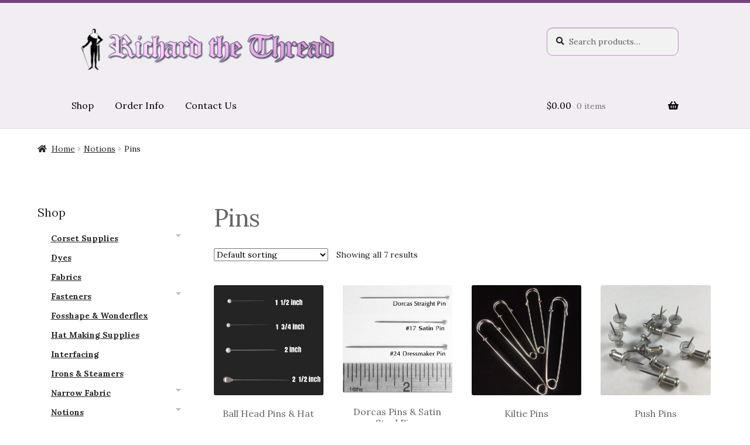

--- FILE ---
content_type: text/html; charset=UTF-8
request_url: https://www.richardthethread.com/shop/notions/pins/
body_size: 17158
content:
<!DOCTYPE html>
<html lang="en-US">
<head>
<meta charset="UTF-8">
<meta name="viewport" content="width=device-width, initial-scale=1">
<link rel="profile" href="http://gmpg.org/xfn/11">
<link rel="pingback" href="https://www.richardthethread.com/xmlrpc.php">

<meta name='robots' content='index, follow, max-image-preview:large, max-snippet:-1, max-video-preview:-1' />

<!-- Google Tag Manager for WordPress by gtm4wp.com -->
<script data-cfasync="false" data-pagespeed-no-defer>
	var gtm4wp_datalayer_name = "dataLayer";
	var dataLayer = dataLayer || [];
</script>
<!-- End Google Tag Manager for WordPress by gtm4wp.com --><script>window._wca = window._wca || [];</script>

	<!-- This site is optimized with the Yoast SEO plugin v26.8 - https://yoast.com/product/yoast-seo-wordpress/ -->
	<title>Pins - Richard The Thread</title>
	<link rel="canonical" href="https://www.richardthethread.com/shop/notions/pins/" />
	<meta property="og:locale" content="en_US" />
	<meta property="og:type" content="article" />
	<meta property="og:title" content="Pins - Richard The Thread" />
	<meta property="og:url" content="https://www.richardthethread.com/shop/notions/pins/" />
	<meta property="og:site_name" content="Richard The Thread" />
	<meta name="twitter:card" content="summary_large_image" />
	<script type="application/ld+json" class="yoast-schema-graph">{"@context":"https://schema.org","@graph":[{"@type":"CollectionPage","@id":"https://www.richardthethread.com/shop/notions/pins/","url":"https://www.richardthethread.com/shop/notions/pins/","name":"Pins - Richard The Thread","isPartOf":{"@id":"https://www.richardthethread.com/#website"},"primaryImageOfPage":{"@id":"https://www.richardthethread.com/shop/notions/pins/#primaryimage"},"image":{"@id":"https://www.richardthethread.com/shop/notions/pins/#primaryimage"},"thumbnailUrl":"https://www.richardthethread.com/wp-content/uploads/2016/04/ball_head_pins__1-e1467129513347.jpg","breadcrumb":{"@id":"https://www.richardthethread.com/shop/notions/pins/#breadcrumb"},"inLanguage":"en-US"},{"@type":"ImageObject","inLanguage":"en-US","@id":"https://www.richardthethread.com/shop/notions/pins/#primaryimage","url":"https://www.richardthethread.com/wp-content/uploads/2016/04/ball_head_pins__1-e1467129513347.jpg","contentUrl":"https://www.richardthethread.com/wp-content/uploads/2016/04/ball_head_pins__1-e1467129513347.jpg","width":1326,"height":1756},{"@type":"BreadcrumbList","@id":"https://www.richardthethread.com/shop/notions/pins/#breadcrumb","itemListElement":[{"@type":"ListItem","position":1,"name":"Home","item":"https://www.richardthethread.com/"},{"@type":"ListItem","position":2,"name":"Notions","item":"https://www.richardthethread.com/shop/notions/"},{"@type":"ListItem","position":3,"name":"Pins"}]},{"@type":"WebSite","@id":"https://www.richardthethread.com/#website","url":"https://www.richardthethread.com/","name":"Richard The Thread","description":"World wide distributor of corset supplies (Corset Busks, Hooks, and Eyes), costume supply-notions, fabrics including fine English coutil, and dress forms.","publisher":{"@id":"https://www.richardthethread.com/#organization"},"potentialAction":[{"@type":"SearchAction","target":{"@type":"EntryPoint","urlTemplate":"https://www.richardthethread.com/?s={search_term_string}"},"query-input":{"@type":"PropertyValueSpecification","valueRequired":true,"valueName":"search_term_string"}}],"inLanguage":"en-US"},{"@type":"Organization","@id":"https://www.richardthethread.com/#organization","name":"Richard The Thread","url":"https://www.richardthethread.com/","logo":{"@type":"ImageObject","inLanguage":"en-US","@id":"https://www.richardthethread.com/#/schema/logo/image/","url":"https://www.richardthethread.com/wp-content/uploads/2016/03/logo.jpg","contentUrl":"https://www.richardthethread.com/wp-content/uploads/2016/03/logo.jpg","width":495,"height":80,"caption":"Richard The Thread"},"image":{"@id":"https://www.richardthethread.com/#/schema/logo/image/"},"sameAs":["https://www.facebook.com/RichardtheThread/"]}]}</script>
	<!-- / Yoast SEO plugin. -->


<link rel='dns-prefetch' href='//stats.wp.com' />
<link rel='dns-prefetch' href='//fonts.googleapis.com' />
<link rel="alternate" type="application/rss+xml" title="Richard The Thread &raquo; Feed" href="https://www.richardthethread.com/feed/" />
<link rel="alternate" type="application/rss+xml" title="Richard The Thread &raquo; Pins Category Feed" href="https://www.richardthethread.com/shop/notions/pins/feed/" />
<style id='wp-img-auto-sizes-contain-inline-css'>
img:is([sizes=auto i],[sizes^="auto," i]){contain-intrinsic-size:3000px 1500px}
/*# sourceURL=wp-img-auto-sizes-contain-inline-css */
</style>
<link rel='stylesheet' id='formidable-css' href='https://www.richardthethread.com/wp-content/plugins/formidable/css/formidableforms.css?ver=1221710' media='all' />
<style id='wp-emoji-styles-inline-css'>

	img.wp-smiley, img.emoji {
		display: inline !important;
		border: none !important;
		box-shadow: none !important;
		height: 1em !important;
		width: 1em !important;
		margin: 0 0.07em !important;
		vertical-align: -0.1em !important;
		background: none !important;
		padding: 0 !important;
	}
/*# sourceURL=wp-emoji-styles-inline-css */
</style>
<style id='wp-block-library-inline-css'>
:root{--wp-block-synced-color:#7a00df;--wp-block-synced-color--rgb:122,0,223;--wp-bound-block-color:var(--wp-block-synced-color);--wp-editor-canvas-background:#ddd;--wp-admin-theme-color:#007cba;--wp-admin-theme-color--rgb:0,124,186;--wp-admin-theme-color-darker-10:#006ba1;--wp-admin-theme-color-darker-10--rgb:0,107,160.5;--wp-admin-theme-color-darker-20:#005a87;--wp-admin-theme-color-darker-20--rgb:0,90,135;--wp-admin-border-width-focus:2px}@media (min-resolution:192dpi){:root{--wp-admin-border-width-focus:1.5px}}.wp-element-button{cursor:pointer}:root .has-very-light-gray-background-color{background-color:#eee}:root .has-very-dark-gray-background-color{background-color:#313131}:root .has-very-light-gray-color{color:#eee}:root .has-very-dark-gray-color{color:#313131}:root .has-vivid-green-cyan-to-vivid-cyan-blue-gradient-background{background:linear-gradient(135deg,#00d084,#0693e3)}:root .has-purple-crush-gradient-background{background:linear-gradient(135deg,#34e2e4,#4721fb 50%,#ab1dfe)}:root .has-hazy-dawn-gradient-background{background:linear-gradient(135deg,#faaca8,#dad0ec)}:root .has-subdued-olive-gradient-background{background:linear-gradient(135deg,#fafae1,#67a671)}:root .has-atomic-cream-gradient-background{background:linear-gradient(135deg,#fdd79a,#004a59)}:root .has-nightshade-gradient-background{background:linear-gradient(135deg,#330968,#31cdcf)}:root .has-midnight-gradient-background{background:linear-gradient(135deg,#020381,#2874fc)}:root{--wp--preset--font-size--normal:16px;--wp--preset--font-size--huge:42px}.has-regular-font-size{font-size:1em}.has-larger-font-size{font-size:2.625em}.has-normal-font-size{font-size:var(--wp--preset--font-size--normal)}.has-huge-font-size{font-size:var(--wp--preset--font-size--huge)}.has-text-align-center{text-align:center}.has-text-align-left{text-align:left}.has-text-align-right{text-align:right}.has-fit-text{white-space:nowrap!important}#end-resizable-editor-section{display:none}.aligncenter{clear:both}.items-justified-left{justify-content:flex-start}.items-justified-center{justify-content:center}.items-justified-right{justify-content:flex-end}.items-justified-space-between{justify-content:space-between}.screen-reader-text{border:0;clip-path:inset(50%);height:1px;margin:-1px;overflow:hidden;padding:0;position:absolute;width:1px;word-wrap:normal!important}.screen-reader-text:focus{background-color:#ddd;clip-path:none;color:#444;display:block;font-size:1em;height:auto;left:5px;line-height:normal;padding:15px 23px 14px;text-decoration:none;top:5px;width:auto;z-index:100000}html :where(.has-border-color){border-style:solid}html :where([style*=border-top-color]){border-top-style:solid}html :where([style*=border-right-color]){border-right-style:solid}html :where([style*=border-bottom-color]){border-bottom-style:solid}html :where([style*=border-left-color]){border-left-style:solid}html :where([style*=border-width]){border-style:solid}html :where([style*=border-top-width]){border-top-style:solid}html :where([style*=border-right-width]){border-right-style:solid}html :where([style*=border-bottom-width]){border-bottom-style:solid}html :where([style*=border-left-width]){border-left-style:solid}html :where(img[class*=wp-image-]){height:auto;max-width:100%}:where(figure){margin:0 0 1em}html :where(.is-position-sticky){--wp-admin--admin-bar--position-offset:var(--wp-admin--admin-bar--height,0px)}@media screen and (max-width:600px){html :where(.is-position-sticky){--wp-admin--admin-bar--position-offset:0px}}

/*# sourceURL=wp-block-library-inline-css */
</style><style id='global-styles-inline-css'>
:root{--wp--preset--aspect-ratio--square: 1;--wp--preset--aspect-ratio--4-3: 4/3;--wp--preset--aspect-ratio--3-4: 3/4;--wp--preset--aspect-ratio--3-2: 3/2;--wp--preset--aspect-ratio--2-3: 2/3;--wp--preset--aspect-ratio--16-9: 16/9;--wp--preset--aspect-ratio--9-16: 9/16;--wp--preset--color--black: #000000;--wp--preset--color--cyan-bluish-gray: #abb8c3;--wp--preset--color--white: #ffffff;--wp--preset--color--pale-pink: #f78da7;--wp--preset--color--vivid-red: #cf2e2e;--wp--preset--color--luminous-vivid-orange: #ff6900;--wp--preset--color--luminous-vivid-amber: #fcb900;--wp--preset--color--light-green-cyan: #7bdcb5;--wp--preset--color--vivid-green-cyan: #00d084;--wp--preset--color--pale-cyan-blue: #8ed1fc;--wp--preset--color--vivid-cyan-blue: #0693e3;--wp--preset--color--vivid-purple: #9b51e0;--wp--preset--gradient--vivid-cyan-blue-to-vivid-purple: linear-gradient(135deg,rgb(6,147,227) 0%,rgb(155,81,224) 100%);--wp--preset--gradient--light-green-cyan-to-vivid-green-cyan: linear-gradient(135deg,rgb(122,220,180) 0%,rgb(0,208,130) 100%);--wp--preset--gradient--luminous-vivid-amber-to-luminous-vivid-orange: linear-gradient(135deg,rgb(252,185,0) 0%,rgb(255,105,0) 100%);--wp--preset--gradient--luminous-vivid-orange-to-vivid-red: linear-gradient(135deg,rgb(255,105,0) 0%,rgb(207,46,46) 100%);--wp--preset--gradient--very-light-gray-to-cyan-bluish-gray: linear-gradient(135deg,rgb(238,238,238) 0%,rgb(169,184,195) 100%);--wp--preset--gradient--cool-to-warm-spectrum: linear-gradient(135deg,rgb(74,234,220) 0%,rgb(151,120,209) 20%,rgb(207,42,186) 40%,rgb(238,44,130) 60%,rgb(251,105,98) 80%,rgb(254,248,76) 100%);--wp--preset--gradient--blush-light-purple: linear-gradient(135deg,rgb(255,206,236) 0%,rgb(152,150,240) 100%);--wp--preset--gradient--blush-bordeaux: linear-gradient(135deg,rgb(254,205,165) 0%,rgb(254,45,45) 50%,rgb(107,0,62) 100%);--wp--preset--gradient--luminous-dusk: linear-gradient(135deg,rgb(255,203,112) 0%,rgb(199,81,192) 50%,rgb(65,88,208) 100%);--wp--preset--gradient--pale-ocean: linear-gradient(135deg,rgb(255,245,203) 0%,rgb(182,227,212) 50%,rgb(51,167,181) 100%);--wp--preset--gradient--electric-grass: linear-gradient(135deg,rgb(202,248,128) 0%,rgb(113,206,126) 100%);--wp--preset--gradient--midnight: linear-gradient(135deg,rgb(2,3,129) 0%,rgb(40,116,252) 100%);--wp--preset--font-size--small: 14px;--wp--preset--font-size--medium: 23px;--wp--preset--font-size--large: 26px;--wp--preset--font-size--x-large: 42px;--wp--preset--font-size--normal: 16px;--wp--preset--font-size--huge: 37px;--wp--preset--spacing--20: 0.44rem;--wp--preset--spacing--30: 0.67rem;--wp--preset--spacing--40: 1rem;--wp--preset--spacing--50: 1.5rem;--wp--preset--spacing--60: 2.25rem;--wp--preset--spacing--70: 3.38rem;--wp--preset--spacing--80: 5.06rem;--wp--preset--shadow--natural: 6px 6px 9px rgba(0, 0, 0, 0.2);--wp--preset--shadow--deep: 12px 12px 50px rgba(0, 0, 0, 0.4);--wp--preset--shadow--sharp: 6px 6px 0px rgba(0, 0, 0, 0.2);--wp--preset--shadow--outlined: 6px 6px 0px -3px rgb(255, 255, 255), 6px 6px rgb(0, 0, 0);--wp--preset--shadow--crisp: 6px 6px 0px rgb(0, 0, 0);}:root :where(.is-layout-flow) > :first-child{margin-block-start: 0;}:root :where(.is-layout-flow) > :last-child{margin-block-end: 0;}:root :where(.is-layout-flow) > *{margin-block-start: 24px;margin-block-end: 0;}:root :where(.is-layout-constrained) > :first-child{margin-block-start: 0;}:root :where(.is-layout-constrained) > :last-child{margin-block-end: 0;}:root :where(.is-layout-constrained) > *{margin-block-start: 24px;margin-block-end: 0;}:root :where(.is-layout-flex){gap: 24px;}:root :where(.is-layout-grid){gap: 24px;}body .is-layout-flex{display: flex;}.is-layout-flex{flex-wrap: wrap;align-items: center;}.is-layout-flex > :is(*, div){margin: 0;}body .is-layout-grid{display: grid;}.is-layout-grid > :is(*, div){margin: 0;}.has-black-color{color: var(--wp--preset--color--black) !important;}.has-cyan-bluish-gray-color{color: var(--wp--preset--color--cyan-bluish-gray) !important;}.has-white-color{color: var(--wp--preset--color--white) !important;}.has-pale-pink-color{color: var(--wp--preset--color--pale-pink) !important;}.has-vivid-red-color{color: var(--wp--preset--color--vivid-red) !important;}.has-luminous-vivid-orange-color{color: var(--wp--preset--color--luminous-vivid-orange) !important;}.has-luminous-vivid-amber-color{color: var(--wp--preset--color--luminous-vivid-amber) !important;}.has-light-green-cyan-color{color: var(--wp--preset--color--light-green-cyan) !important;}.has-vivid-green-cyan-color{color: var(--wp--preset--color--vivid-green-cyan) !important;}.has-pale-cyan-blue-color{color: var(--wp--preset--color--pale-cyan-blue) !important;}.has-vivid-cyan-blue-color{color: var(--wp--preset--color--vivid-cyan-blue) !important;}.has-vivid-purple-color{color: var(--wp--preset--color--vivid-purple) !important;}.has-black-background-color{background-color: var(--wp--preset--color--black) !important;}.has-cyan-bluish-gray-background-color{background-color: var(--wp--preset--color--cyan-bluish-gray) !important;}.has-white-background-color{background-color: var(--wp--preset--color--white) !important;}.has-pale-pink-background-color{background-color: var(--wp--preset--color--pale-pink) !important;}.has-vivid-red-background-color{background-color: var(--wp--preset--color--vivid-red) !important;}.has-luminous-vivid-orange-background-color{background-color: var(--wp--preset--color--luminous-vivid-orange) !important;}.has-luminous-vivid-amber-background-color{background-color: var(--wp--preset--color--luminous-vivid-amber) !important;}.has-light-green-cyan-background-color{background-color: var(--wp--preset--color--light-green-cyan) !important;}.has-vivid-green-cyan-background-color{background-color: var(--wp--preset--color--vivid-green-cyan) !important;}.has-pale-cyan-blue-background-color{background-color: var(--wp--preset--color--pale-cyan-blue) !important;}.has-vivid-cyan-blue-background-color{background-color: var(--wp--preset--color--vivid-cyan-blue) !important;}.has-vivid-purple-background-color{background-color: var(--wp--preset--color--vivid-purple) !important;}.has-black-border-color{border-color: var(--wp--preset--color--black) !important;}.has-cyan-bluish-gray-border-color{border-color: var(--wp--preset--color--cyan-bluish-gray) !important;}.has-white-border-color{border-color: var(--wp--preset--color--white) !important;}.has-pale-pink-border-color{border-color: var(--wp--preset--color--pale-pink) !important;}.has-vivid-red-border-color{border-color: var(--wp--preset--color--vivid-red) !important;}.has-luminous-vivid-orange-border-color{border-color: var(--wp--preset--color--luminous-vivid-orange) !important;}.has-luminous-vivid-amber-border-color{border-color: var(--wp--preset--color--luminous-vivid-amber) !important;}.has-light-green-cyan-border-color{border-color: var(--wp--preset--color--light-green-cyan) !important;}.has-vivid-green-cyan-border-color{border-color: var(--wp--preset--color--vivid-green-cyan) !important;}.has-pale-cyan-blue-border-color{border-color: var(--wp--preset--color--pale-cyan-blue) !important;}.has-vivid-cyan-blue-border-color{border-color: var(--wp--preset--color--vivid-cyan-blue) !important;}.has-vivid-purple-border-color{border-color: var(--wp--preset--color--vivid-purple) !important;}.has-vivid-cyan-blue-to-vivid-purple-gradient-background{background: var(--wp--preset--gradient--vivid-cyan-blue-to-vivid-purple) !important;}.has-light-green-cyan-to-vivid-green-cyan-gradient-background{background: var(--wp--preset--gradient--light-green-cyan-to-vivid-green-cyan) !important;}.has-luminous-vivid-amber-to-luminous-vivid-orange-gradient-background{background: var(--wp--preset--gradient--luminous-vivid-amber-to-luminous-vivid-orange) !important;}.has-luminous-vivid-orange-to-vivid-red-gradient-background{background: var(--wp--preset--gradient--luminous-vivid-orange-to-vivid-red) !important;}.has-very-light-gray-to-cyan-bluish-gray-gradient-background{background: var(--wp--preset--gradient--very-light-gray-to-cyan-bluish-gray) !important;}.has-cool-to-warm-spectrum-gradient-background{background: var(--wp--preset--gradient--cool-to-warm-spectrum) !important;}.has-blush-light-purple-gradient-background{background: var(--wp--preset--gradient--blush-light-purple) !important;}.has-blush-bordeaux-gradient-background{background: var(--wp--preset--gradient--blush-bordeaux) !important;}.has-luminous-dusk-gradient-background{background: var(--wp--preset--gradient--luminous-dusk) !important;}.has-pale-ocean-gradient-background{background: var(--wp--preset--gradient--pale-ocean) !important;}.has-electric-grass-gradient-background{background: var(--wp--preset--gradient--electric-grass) !important;}.has-midnight-gradient-background{background: var(--wp--preset--gradient--midnight) !important;}.has-small-font-size{font-size: var(--wp--preset--font-size--small) !important;}.has-medium-font-size{font-size: var(--wp--preset--font-size--medium) !important;}.has-large-font-size{font-size: var(--wp--preset--font-size--large) !important;}.has-x-large-font-size{font-size: var(--wp--preset--font-size--x-large) !important;}
/*# sourceURL=global-styles-inline-css */
</style>

<style id='classic-theme-styles-inline-css'>
/*! This file is auto-generated */
.wp-block-button__link{color:#fff;background-color:#32373c;border-radius:9999px;box-shadow:none;text-decoration:none;padding:calc(.667em + 2px) calc(1.333em + 2px);font-size:1.125em}.wp-block-file__button{background:#32373c;color:#fff;text-decoration:none}
/*# sourceURL=/wp-includes/css/classic-themes.min.css */
</style>
<link rel='stylesheet' id='storefront-gutenberg-blocks-css' href='https://www.richardthethread.com/wp-content/themes/storefront/assets/css/base/gutenberg-blocks.css?ver=4.6.2' media='all' />
<style id='storefront-gutenberg-blocks-inline-css'>

				.wp-block-button__link:not(.has-text-color) {
					color: #ffffff;
				}

				.wp-block-button__link:not(.has-text-color):hover,
				.wp-block-button__link:not(.has-text-color):focus,
				.wp-block-button__link:not(.has-text-color):active {
					color: #ffffff;
				}

				.wp-block-button__link:not(.has-background) {
					background-color: #78427f;
				}

				.wp-block-button__link:not(.has-background):hover,
				.wp-block-button__link:not(.has-background):focus,
				.wp-block-button__link:not(.has-background):active {
					border-color: #5f2966;
					background-color: #5f2966;
				}

				.wc-block-grid__products .wc-block-grid__product .wp-block-button__link {
					background-color: #78427f;
					border-color: #78427f;
					color: #ffffff;
				}

				.wp-block-quote footer,
				.wp-block-quote cite,
				.wp-block-quote__citation {
					color: #222222;
				}

				.wp-block-pullquote cite,
				.wp-block-pullquote footer,
				.wp-block-pullquote__citation {
					color: #222222;
				}

				.wp-block-image figcaption {
					color: #222222;
				}

				.wp-block-separator.is-style-dots::before {
					color: #676567;
				}

				.wp-block-file a.wp-block-file__button {
					color: #ffffff;
					background-color: #78427f;
					border-color: #78427f;
				}

				.wp-block-file a.wp-block-file__button:hover,
				.wp-block-file a.wp-block-file__button:focus,
				.wp-block-file a.wp-block-file__button:active {
					color: #ffffff;
					background-color: #5f2966;
				}

				.wp-block-code,
				.wp-block-preformatted pre {
					color: #222222;
				}

				.wp-block-table:not( .has-background ):not( .is-style-stripes ) tbody tr:nth-child(2n) td {
					background-color: #fdfdfd;
				}

				.wp-block-cover .wp-block-cover__inner-container h1:not(.has-text-color),
				.wp-block-cover .wp-block-cover__inner-container h2:not(.has-text-color),
				.wp-block-cover .wp-block-cover__inner-container h3:not(.has-text-color),
				.wp-block-cover .wp-block-cover__inner-container h4:not(.has-text-color),
				.wp-block-cover .wp-block-cover__inner-container h5:not(.has-text-color),
				.wp-block-cover .wp-block-cover__inner-container h6:not(.has-text-color) {
					color: #000000;
				}

				div.wc-block-components-price-slider__range-input-progress,
				.rtl .wc-block-components-price-slider__range-input-progress {
					--range-color: #78427f;
				}

				/* Target only IE11 */
				@media all and (-ms-high-contrast: none), (-ms-high-contrast: active) {
					.wc-block-components-price-slider__range-input-progress {
						background: #78427f;
					}
				}

				.wc-block-components-button:not(.is-link) {
					background-color: #78427f;
					color: #ffffff;
				}

				.wc-block-components-button:not(.is-link):hover,
				.wc-block-components-button:not(.is-link):focus,
				.wc-block-components-button:not(.is-link):active {
					background-color: #5f2966;
					color: #ffffff;
				}

				.wc-block-components-button:not(.is-link):disabled {
					background-color: #78427f;
					color: #ffffff;
				}

				.wc-block-cart__submit-container {
					background-color: #ffffff;
				}

				.wc-block-cart__submit-container::before {
					color: rgba(220,220,220,0.5);
				}

				.wc-block-components-order-summary-item__quantity {
					background-color: #ffffff;
					border-color: #222222;
					box-shadow: 0 0 0 2px #ffffff;
					color: #222222;
				}
			
/*# sourceURL=storefront-gutenberg-blocks-inline-css */
</style>
<style id='woocommerce-inline-inline-css'>
.woocommerce form .form-row .required { visibility: visible; }
/*# sourceURL=woocommerce-inline-inline-css */
</style>
<link rel='stylesheet' id='storefront-style-css' href='https://www.richardthethread.com/wp-content/themes/storefront/style.css?ver=4.6.2' media='all' />
<style id='storefront-style-inline-css'>

				button, input[type="button"], input[type="reset"], input[type="submit"], .button, .added_to_cart, .widget-area .widget a.button, .site-header-cart .widget_shopping_cart a.button {
					background:#78427f; /* Old browsers */
					background: -moz-linear-gradient(top, #78427f 0%,#5f2966 100%); /* FF3.6+ */
					background: -webkit-gradient(linear, left top, left bottom, color-stop(0%,#78427f), color-stop(100%,#5f2966)); /* Chrome,Safari4+ */
					background: -webkit-linear-gradient(top, #78427f 0%,#5f2966 100%); /* Chrome10+,Safari5.1+ */
					background: -o-linear-gradient(top, #78427f 0%,#5f2966 100%); /* Opera 11.10+ */
					background: -ms-linear-gradient(top, #78427f 0%,#5f2966 100%); /* IE10+ */
					background: linear-gradient(to bottom, #78427f 0%,#5f2966 100%); /* W3C */
					filter: progid:DXImageTransform.Microsoft.gradient( startColorstr=#78427f, endColorstr=#5f2966,GradientType=0 ); /* IE6-9 */
				}

				button.alt, input[type="button"].alt, input[type="reset"].alt, input[type="submit"].alt, .button.alt, .added_to_cart.alt, .widget-area .widget a.button.alt, .added_to_cart {
					background:#78427f; /* Old browsers */
					background: -moz-linear-gradient(top, #78427f 0%,#5f2966 100%); /* FF3.6+ */
					background: -webkit-gradient(linear, left top, left bottom, color-stop(0%,#78427f), color-stop(100%,#5f2966)); /* Chrome,Safari4+ */
					background: -webkit-linear-gradient(top, #78427f 0%,#5f2966 100%); /* Chrome10+,Safari5.1+ */
					background: -o-linear-gradient(top, #78427f 0%,#5f2966 100%); /* Opera 11.10+ */
					background: -ms-linear-gradient(top, #78427f 0%,#5f2966 100%); /* IE10+ */
					background: linear-gradient(to bottom, #78427f 0%,#5f2966 100%); /* W3C */
					filter: progid:DXImageTransform.Microsoft.gradient( startColorstr=#78427f, endColorstr=#5f2966,GradientType=0 ); /* IE6-9 */
				}
			
			.plus,
			.minus {
				background: none !important;
			}

			.sd-fixed-width .site {
				background-color:#fcfcfc;
			}

			.sticky-wrapper,
			.sd-sticky-navigation,
			.sd-sticky-navigation:before,
			.sd-sticky-navigation:after {
				background-color:#f1edf2;
			}
		

			.main-navigation ul li a,
			.site-title a,
			ul.menu li a,
			.site-branding h1 a,
			button.menu-toggle,
			button.menu-toggle:hover,
			.handheld-navigation .dropdown-toggle {
				color: #000000;
			}

			button.menu-toggle,
			button.menu-toggle:hover {
				border-color: #000000;
			}

			.main-navigation ul li a:hover,
			.main-navigation ul li:hover > a,
			.site-title a:hover,
			.site-header ul.menu li.current-menu-item > a {
				color: #414141;
			}

			table:not( .has-background ) th {
				background-color: #f8f8f8;
			}

			table:not( .has-background ) tbody td {
				background-color: #fdfdfd;
			}

			table:not( .has-background ) tbody tr:nth-child(2n) td,
			fieldset,
			fieldset legend {
				background-color: #fbfbfb;
			}

			.site-header,
			.secondary-navigation ul ul,
			.main-navigation ul.menu > li.menu-item-has-children:after,
			.secondary-navigation ul.menu ul,
			.storefront-handheld-footer-bar,
			.storefront-handheld-footer-bar ul li > a,
			.storefront-handheld-footer-bar ul li.search .site-search,
			button.menu-toggle,
			button.menu-toggle:hover {
				background-color: #f1edf2;
			}

			p.site-description,
			.site-header,
			.storefront-handheld-footer-bar {
				color: #676567;
			}

			button.menu-toggle:after,
			button.menu-toggle:before,
			button.menu-toggle span:before {
				background-color: #000000;
			}

			h1, h2, h3, h4, h5, h6, .wc-block-grid__product-title {
				color: #676567;
			}

			.widget h1 {
				border-bottom-color: #676567;
			}

			body,
			.secondary-navigation a {
				color: #222222;
			}

			.widget-area .widget a,
			.hentry .entry-header .posted-on a,
			.hentry .entry-header .post-author a,
			.hentry .entry-header .post-comments a,
			.hentry .entry-header .byline a {
				color: #272727;
			}

			a {
				color: #78427f;
			}

			a:focus,
			button:focus,
			.button.alt:focus,
			input:focus,
			textarea:focus,
			input[type="button"]:focus,
			input[type="reset"]:focus,
			input[type="submit"]:focus,
			input[type="email"]:focus,
			input[type="tel"]:focus,
			input[type="url"]:focus,
			input[type="password"]:focus,
			input[type="search"]:focus {
				outline-color: #78427f;
			}

			button, input[type="button"], input[type="reset"], input[type="submit"], .button, .widget a.button {
				background-color: #78427f;
				border-color: #78427f;
				color: #ffffff;
			}

			button:hover, input[type="button"]:hover, input[type="reset"]:hover, input[type="submit"]:hover, .button:hover, .widget a.button:hover {
				background-color: #5f2966;
				border-color: #5f2966;
				color: #ffffff;
			}

			button.alt, input[type="button"].alt, input[type="reset"].alt, input[type="submit"].alt, .button.alt, .widget-area .widget a.button.alt {
				background-color: #78427f;
				border-color: #78427f;
				color: #ffffff;
			}

			button.alt:hover, input[type="button"].alt:hover, input[type="reset"].alt:hover, input[type="submit"].alt:hover, .button.alt:hover, .widget-area .widget a.button.alt:hover {
				background-color: #5f2966;
				border-color: #5f2966;
				color: #ffffff;
			}

			.pagination .page-numbers li .page-numbers.current {
				background-color: #e6e6e6;
				color: #181818;
			}

			#comments .comment-list .comment-content .comment-text {
				background-color: #f8f8f8;
			}

			.site-footer {
				background-color: #c48ecb;
				color: #222222;
			}

			.site-footer a:not(.button):not(.components-button) {
				color: #ffffff;
			}

			.site-footer .storefront-handheld-footer-bar a:not(.button):not(.components-button) {
				color: #000000;
			}

			.site-footer h1, .site-footer h2, .site-footer h3, .site-footer h4, .site-footer h5, .site-footer h6, .site-footer .widget .widget-title, .site-footer .widget .widgettitle {
				color: #222222;
			}

			.page-template-template-homepage.has-post-thumbnail .type-page.has-post-thumbnail .entry-title {
				color: #000000;
			}

			.page-template-template-homepage.has-post-thumbnail .type-page.has-post-thumbnail .entry-content {
				color: #000000;
			}

			@media screen and ( min-width: 768px ) {
				.secondary-navigation ul.menu a:hover {
					color: #807e80;
				}

				.secondary-navigation ul.menu a {
					color: #676567;
				}

				.main-navigation ul.menu ul.sub-menu,
				.main-navigation ul.nav-menu ul.children {
					background-color: #e2dee3;
				}

				.site-header {
					border-bottom-color: #e2dee3;
				}
			}
/*# sourceURL=storefront-style-inline-css */
</style>
<link rel='stylesheet' id='storefront-icons-css' href='https://www.richardthethread.com/wp-content/themes/storefront/assets/css/base/icons.css?ver=4.6.2' media='all' />
<link rel='stylesheet' id='storefront-fonts-css' href='https://fonts.googleapis.com/css?family=Source+Sans+Pro%3A400%2C300%2C300italic%2C400italic%2C600%2C700%2C900&#038;subset=latin%2Clatin-ext&#038;ver=4.6.2' media='all' />
<link rel='stylesheet' id='storefront-jetpack-widgets-css' href='https://www.richardthethread.com/wp-content/themes/storefront/assets/css/jetpack/widgets.css?ver=4.6.2' media='all' />
<link rel='stylesheet' id='sd-styles-css' href='https://www.richardthethread.com/wp-content/plugins/storefront-designer/assets/css/style.css?ver=841e78ca903bbfd3b34c4e90c070834d' media='all' />
<link rel='stylesheet' id='sd-styles-2-css' href='https://www.richardthethread.com/wp-content/plugins/storefront-designer/assets/css/style-2.css?ver=841e78ca903bbfd3b34c4e90c070834d' media='all' />
<link rel='stylesheet' id='lora-css' href='//fonts.googleapis.com/css?family=Lora%3A400%2C700%2C400italic&#038;ver=841e78ca903bbfd3b34c4e90c070834d' media='all' />
<link rel='stylesheet' id='swc-styles-css' href='https://www.richardthethread.com/wp-content/plugins/storefront-woocommerce-customiser/assets/css/style.css?ver=1.2.1' media='all' />
<link rel='stylesheet' id='storefront-woocommerce-style-css' href='https://www.richardthethread.com/wp-content/themes/storefront/assets/css/woocommerce/woocommerce.css?ver=4.6.2' media='all' />
<style id='storefront-woocommerce-style-inline-css'>
@font-face {
				font-family: star;
				src: url(https://www.richardthethread.com/wp-content/plugins/woocommerce/assets/fonts/star.eot);
				src:
					url(https://www.richardthethread.com/wp-content/plugins/woocommerce/assets/fonts/star.eot?#iefix) format("embedded-opentype"),
					url(https://www.richardthethread.com/wp-content/plugins/woocommerce/assets/fonts/star.woff) format("woff"),
					url(https://www.richardthethread.com/wp-content/plugins/woocommerce/assets/fonts/star.ttf) format("truetype"),
					url(https://www.richardthethread.com/wp-content/plugins/woocommerce/assets/fonts/star.svg#star) format("svg");
				font-weight: 400;
				font-style: normal;
			}
			@font-face {
				font-family: WooCommerce;
				src: url(https://www.richardthethread.com/wp-content/plugins/woocommerce/assets/fonts/WooCommerce.eot);
				src:
					url(https://www.richardthethread.com/wp-content/plugins/woocommerce/assets/fonts/WooCommerce.eot?#iefix) format("embedded-opentype"),
					url(https://www.richardthethread.com/wp-content/plugins/woocommerce/assets/fonts/WooCommerce.woff) format("woff"),
					url(https://www.richardthethread.com/wp-content/plugins/woocommerce/assets/fonts/WooCommerce.ttf) format("truetype"),
					url(https://www.richardthethread.com/wp-content/plugins/woocommerce/assets/fonts/WooCommerce.svg#WooCommerce) format("svg");
				font-weight: 400;
				font-style: normal;
			}

			a.cart-contents,
			.site-header-cart .widget_shopping_cart a {
				color: #000000;
			}

			a.cart-contents:hover,
			.site-header-cart .widget_shopping_cart a:hover,
			.site-header-cart:hover > li > a {
				color: #414141;
			}

			table.cart td.product-remove,
			table.cart td.actions {
				border-top-color: #ffffff;
			}

			.storefront-handheld-footer-bar ul li.cart .count {
				background-color: #000000;
				color: #f1edf2;
				border-color: #f1edf2;
			}

			.woocommerce-tabs ul.tabs li.active a,
			ul.products li.product .price,
			.onsale,
			.wc-block-grid__product-onsale,
			.widget_search form:before,
			.widget_product_search form:before {
				color: #222222;
			}

			.woocommerce-breadcrumb a,
			a.woocommerce-review-link,
			.product_meta a {
				color: #272727;
			}

			.wc-block-grid__product-onsale,
			.onsale {
				border-color: #222222;
			}

			.star-rating span:before,
			.quantity .plus, .quantity .minus,
			p.stars a:hover:after,
			p.stars a:after,
			.star-rating span:before,
			#payment .payment_methods li input[type=radio]:first-child:checked+label:before {
				color: #78427f;
			}

			.widget_price_filter .ui-slider .ui-slider-range,
			.widget_price_filter .ui-slider .ui-slider-handle {
				background-color: #78427f;
			}

			.order_details {
				background-color: #f8f8f8;
			}

			.order_details > li {
				border-bottom: 1px dotted #e3e3e3;
			}

			.order_details:before,
			.order_details:after {
				background: -webkit-linear-gradient(transparent 0,transparent 0),-webkit-linear-gradient(135deg,#f8f8f8 33.33%,transparent 33.33%),-webkit-linear-gradient(45deg,#f8f8f8 33.33%,transparent 33.33%)
			}

			#order_review {
				background-color: #ffffff;
			}

			#payment .payment_methods > li .payment_box,
			#payment .place-order {
				background-color: #fafafa;
			}

			#payment .payment_methods > li:not(.woocommerce-notice) {
				background-color: #f5f5f5;
			}

			#payment .payment_methods > li:not(.woocommerce-notice):hover {
				background-color: #f0f0f0;
			}

			.woocommerce-pagination .page-numbers li .page-numbers.current {
				background-color: #e6e6e6;
				color: #181818;
			}

			.wc-block-grid__product-onsale,
			.onsale,
			.woocommerce-pagination .page-numbers li .page-numbers:not(.current) {
				color: #222222;
			}

			p.stars a:before,
			p.stars a:hover~a:before,
			p.stars.selected a.active~a:before {
				color: #222222;
			}

			p.stars.selected a.active:before,
			p.stars:hover a:before,
			p.stars.selected a:not(.active):before,
			p.stars.selected a.active:before {
				color: #78427f;
			}

			.single-product div.product .woocommerce-product-gallery .woocommerce-product-gallery__trigger {
				background-color: #78427f;
				color: #ffffff;
			}

			.single-product div.product .woocommerce-product-gallery .woocommerce-product-gallery__trigger:hover {
				background-color: #5f2966;
				border-color: #5f2966;
				color: #ffffff;
			}

			.button.added_to_cart:focus,
			.button.wc-forward:focus {
				outline-color: #78427f;
			}

			.added_to_cart,
			.site-header-cart .widget_shopping_cart a.button,
			.wc-block-grid__products .wc-block-grid__product .wp-block-button__link {
				background-color: #78427f;
				border-color: #78427f;
				color: #ffffff;
			}

			.added_to_cart:hover,
			.site-header-cart .widget_shopping_cart a.button:hover,
			.wc-block-grid__products .wc-block-grid__product .wp-block-button__link:hover {
				background-color: #5f2966;
				border-color: #5f2966;
				color: #ffffff;
			}

			.added_to_cart.alt, .added_to_cart, .widget a.button.checkout {
				background-color: #78427f;
				border-color: #78427f;
				color: #ffffff;
			}

			.added_to_cart.alt:hover, .added_to_cart:hover, .widget a.button.checkout:hover {
				background-color: #5f2966;
				border-color: #5f2966;
				color: #ffffff;
			}

			.button.loading {
				color: #78427f;
			}

			.button.loading:hover {
				background-color: #78427f;
			}

			.button.loading:after {
				color: #ffffff;
			}

			@media screen and ( min-width: 768px ) {
				.site-header-cart .widget_shopping_cart,
				.site-header .product_list_widget li .quantity {
					color: #676567;
				}

				.site-header-cart .widget_shopping_cart .buttons,
				.site-header-cart .widget_shopping_cart .total {
					background-color: #e7e3e8;
				}

				.site-header-cart .widget_shopping_cart {
					background-color: #e2dee3;
				}
			}
				.storefront-product-pagination a {
					color: #222222;
					background-color: #ffffff;
				}
				.storefront-sticky-add-to-cart {
					color: #222222;
					background-color: #ffffff;
				}

				.storefront-sticky-add-to-cart a:not(.button) {
					color: #000000;
				}

			.woocommerce-message {
				background-color: #0f834d !important;
				color: #ffffff !important;
			}

			.woocommerce-message a,
			.woocommerce-message a:hover,
			.woocommerce-message .button,
			.woocommerce-message .button:hover {
				color: #ffffff !important;
			}

			.woocommerce-info {
				background-color: #3D9CD2 !important;
				color: #ffffff !important;
			}

			.woocommerce-info a,
			.woocommerce-info a:hover,
			.woocommerce-info .button,
			.woocommerce-info .button:hover {
				color: #ffffff !important;
			}

			.woocommerce-error {
				background-color: #e2401c !important;
				color: #ffffff !important;
			}

			.woocommerce-error a,
			.woocommerce-error a:hover,
			.woocommerce-error .button,
			.woocommerce-error .button:hover {
				color: #ffffff !important;
			}

		
/*# sourceURL=storefront-woocommerce-style-inline-css */
</style>
<link rel='stylesheet' id='storefront-child-style-css' href='https://www.richardthethread.com/wp-content/themes/storefront-child/style.css?ver=1.0.0' media='all' />
<link rel='stylesheet' id='storefront-woocommerce-brands-style-css' href='https://www.richardthethread.com/wp-content/themes/storefront/assets/css/woocommerce/extensions/brands.css?ver=4.6.2' media='all' />
<script src="https://www.richardthethread.com/wp-includes/js/jquery/jquery.min.js?ver=3.7.1" id="jquery-core-js"></script>
<script src="https://www.richardthethread.com/wp-includes/js/jquery/jquery-migrate.min.js?ver=3.4.1" id="jquery-migrate-js"></script>
<script src="https://www.richardthethread.com/wp-content/plugins/woocommerce/assets/js/jquery-blockui/jquery.blockUI.min.js?ver=2.7.0-wc.10.4.3" id="wc-jquery-blockui-js" defer data-wp-strategy="defer"></script>
<script id="wc-add-to-cart-js-extra">
var wc_add_to_cart_params = {"ajax_url":"/wp-admin/admin-ajax.php","wc_ajax_url":"/?wc-ajax=%%endpoint%%","i18n_view_cart":"View cart","cart_url":"https://www.richardthethread.com/cart/","is_cart":"","cart_redirect_after_add":"no"};
//# sourceURL=wc-add-to-cart-js-extra
</script>
<script src="https://www.richardthethread.com/wp-content/plugins/woocommerce/assets/js/frontend/add-to-cart.min.js?ver=10.4.3" id="wc-add-to-cart-js" defer data-wp-strategy="defer"></script>
<script src="https://www.richardthethread.com/wp-content/plugins/woocommerce/assets/js/js-cookie/js.cookie.min.js?ver=2.1.4-wc.10.4.3" id="wc-js-cookie-js" defer data-wp-strategy="defer"></script>
<script id="woocommerce-js-extra">
var woocommerce_params = {"ajax_url":"/wp-admin/admin-ajax.php","wc_ajax_url":"/?wc-ajax=%%endpoint%%","i18n_password_show":"Show password","i18n_password_hide":"Hide password"};
//# sourceURL=woocommerce-js-extra
</script>
<script src="https://www.richardthethread.com/wp-content/plugins/woocommerce/assets/js/frontend/woocommerce.min.js?ver=10.4.3" id="woocommerce-js" defer data-wp-strategy="defer"></script>
<script id="wc-cart-fragments-js-extra">
var wc_cart_fragments_params = {"ajax_url":"/wp-admin/admin-ajax.php","wc_ajax_url":"/?wc-ajax=%%endpoint%%","cart_hash_key":"wc_cart_hash_e7587d043cf542a14db78346b5231ac3","fragment_name":"wc_fragments_e7587d043cf542a14db78346b5231ac3","request_timeout":"5000"};
//# sourceURL=wc-cart-fragments-js-extra
</script>
<script src="https://www.richardthethread.com/wp-content/plugins/woocommerce/assets/js/frontend/cart-fragments.min.js?ver=10.4.3" id="wc-cart-fragments-js" defer data-wp-strategy="defer"></script>
<script src="https://stats.wp.com/s-202604.js" id="woocommerce-analytics-js" defer data-wp-strategy="defer"></script>
<link rel="https://api.w.org/" href="https://www.richardthethread.com/wp-json/" /><link rel="alternate" title="JSON" type="application/json" href="https://www.richardthethread.com/wp-json/wp/v2/product_cat/35" /><link rel="EditURI" type="application/rsd+xml" title="RSD" href="https://www.richardthethread.com/xmlrpc.php?rsd" />

<script>document.documentElement.className += " js";</script>
	<style>img#wpstats{display:none}</style>
		
<!-- Google Tag Manager for WordPress by gtm4wp.com -->
<!-- GTM Container placement set to footer -->
<script data-cfasync="false" data-pagespeed-no-defer>
</script>
<!-- End Google Tag Manager for WordPress by gtm4wp.com -->	<noscript><style>.woocommerce-product-gallery{ opacity: 1 !important; }</style></noscript>
	<link rel="icon" href="https://www.richardthethread.com/wp-content/uploads/2017/03/cropped-rtt-favicon2-32x32.png" sizes="32x32" />
<link rel="icon" href="https://www.richardthethread.com/wp-content/uploads/2017/03/cropped-rtt-favicon2-192x192.png" sizes="192x192" />
<link rel="apple-touch-icon" href="https://www.richardthethread.com/wp-content/uploads/2017/03/cropped-rtt-favicon2-180x180.png" />
<meta name="msapplication-TileImage" content="https://www.richardthethread.com/wp-content/uploads/2017/03/cropped-rtt-favicon2-270x270.png" />

<script type="text/javascript">
var _gaq = _gaq || [];
_gaq.push(['_setAccount', "UA-369550-10"]);
_gaq.push(['_trackPageview']);
(function() {
var ga = document.createElement('script'); ga.type = 'text/javascript'; ga.async = true;
ga.src = ('https:' == document.location.protocol ? 'https://ssl' : 'http://www') + '.google-analytics.com/ga.js';
var s = document.getElementsByTagName('script')[0]; s.parentNode.insertBefore(ga, s);
})();
</script>

<link rel='stylesheet' id='wc-blocks-style-css' href='https://www.richardthethread.com/wp-content/plugins/woocommerce/assets/client/blocks/wc-blocks.css?ver=wc-10.4.3' media='all' />
</head>

<body class="archive tax-product_cat term-pins term-35 wp-custom-logo wp-embed-responsive wp-theme-storefront wp-child-theme-storefront-child theme-storefront woocommerce woocommerce-page woocommerce-no-js storefront-align-wide left-sidebar woocommerce-active sd-max-width sd-buttons-rounded-more sd-buttons-flat sd-header-compact sd-typography-lora swc-shop-alignment-center">
<div id="page" class="hfeed site">
	
	<header id="masthead" class="site-header" role="banner" >
		<div class="col-full">

			<div class="col-full">		<a class="skip-link screen-reader-text" href="#site-navigation">Skip to navigation</a>
		<a class="skip-link screen-reader-text" href="#content">Skip to content</a>
				<div class="site-branding">
			<a href="https://www.richardthethread.com/" class="custom-logo-link" rel="home"><img width="495" height="80" src="https://www.richardthethread.com/wp-content/uploads/2016/03/logo.jpg" class="custom-logo" alt="Richard The Thread logo" decoding="async" srcset="https://www.richardthethread.com/wp-content/uploads/2016/03/logo.jpg 495w, https://www.richardthethread.com/wp-content/uploads/2016/03/logo-416x67.jpg 416w, https://www.richardthethread.com/wp-content/uploads/2016/03/logo-300x48.jpg 300w" sizes="(max-width: 495px) 100vw, 495px" /></a>		</div>
					<div class="site-search">
				<div class="widget woocommerce widget_product_search"><form role="search" method="get" class="woocommerce-product-search" action="https://www.richardthethread.com/">
	<label class="screen-reader-text" for="woocommerce-product-search-field-0">Search for:</label>
	<input type="search" id="woocommerce-product-search-field-0" class="search-field" placeholder="Search products&hellip;" value="" name="s" />
	<button type="submit" value="Search" class="">Search</button>
	<input type="hidden" name="post_type" value="product" />
</form>
</div>			</div>
			</div><div class="storefront-primary-navigation"><div class="col-full">		<nav id="site-navigation" class="main-navigation" role="navigation" aria-label="Primary Navigation">
		<button id="site-navigation-menu-toggle" class="menu-toggle" aria-controls="site-navigation" aria-expanded="false"><span>Menu</span></button>
			<div class="primary-navigation"><ul id="menu-top" class="menu"><li id="menu-item-40" class="menu-item menu-item-type-post_type menu-item-object-page menu-item-40"><a href="https://www.richardthethread.com/shop/">Shop</a></li>
<li id="menu-item-38" class="menu-item menu-item-type-post_type menu-item-object-page menu-item-38"><a href="https://www.richardthethread.com/how-to-order/">Order Info</a></li>
<li id="menu-item-35" class="menu-item menu-item-type-post_type menu-item-object-page menu-item-35"><a href="https://www.richardthethread.com/contact-us/">Contact Us</a></li>
</ul></div><div class="handheld-navigation"><ul id="menu-top-1" class="menu"><li class="menu-item menu-item-type-post_type menu-item-object-page menu-item-40"><a href="https://www.richardthethread.com/shop/">Shop</a></li>
<li class="menu-item menu-item-type-post_type menu-item-object-page menu-item-38"><a href="https://www.richardthethread.com/how-to-order/">Order Info</a></li>
<li class="menu-item menu-item-type-post_type menu-item-object-page menu-item-35"><a href="https://www.richardthethread.com/contact-us/">Contact Us</a></li>
</ul></div>		</nav><!-- #site-navigation -->
				<ul id="site-header-cart" class="site-header-cart menu">
			<li class="">
							<a class="cart-contents" href="https://www.richardthethread.com/cart/" title="View your shopping cart">
								<span class="woocommerce-Price-amount amount"><span class="woocommerce-Price-currencySymbol">&#036;</span>0.00</span> <span class="count">0 items</span>
			</a>
					</li>
			<li>
				<div class="widget woocommerce widget_shopping_cart"><div class="widget_shopping_cart_content"></div></div>			</li>
		</ul>
			</div></div>
		</div>
	</header><!-- #masthead -->

	<div class="storefront-breadcrumb"><div class="col-full"><nav class="woocommerce-breadcrumb" aria-label="breadcrumbs"><a href="https://www.richardthethread.com">Home</a><span class="breadcrumb-separator"> / </span><a href="https://www.richardthethread.com/shop/notions/">Notions</a><span class="breadcrumb-separator"> / </span>Pins</nav></div></div>
	<div id="content" class="site-content" tabindex="-1">
		<div class="col-full">

		<div class="woocommerce"></div>		<div id="primary" class="content-area">
			<main id="main" class="site-main" role="main">
		<header class="woocommerce-products-header">
			<h1 class="woocommerce-products-header__title page-title">Pins</h1>
	
	</header>
<div class="storefront-sorting"><div class="woocommerce-notices-wrapper"></div><form class="woocommerce-ordering" method="get">
		<select
		name="orderby"
		class="orderby"
					aria-label="Shop order"
			>
					<option value="menu_order"  selected='selected'>Default sorting</option>
					<option value="popularity" >Sort by popularity</option>
					<option value="rating" >Sort by average rating</option>
					<option value="date" >Sort by latest</option>
					<option value="price" >Sort by price: low to high</option>
					<option value="price-desc" >Sort by price: high to low</option>
			</select>
	<input type="hidden" name="paged" value="1" />
	</form>
<p class="woocommerce-result-count" role="alert" aria-relevant="all" >
	Showing all 7 results</p>
</div><div class="columns-3"><ul class="products columns-4">
<li class="product type-product post-434 status-publish first instock product_cat-pins has-post-thumbnail taxable shipping-taxable purchasable product-type-variable">
	<a href="https://www.richardthethread.com/product/f163-hat-pins-f164-ball-head-f165-ball-head-pins/" class="woocommerce-LoopProduct-link woocommerce-loop-product__link"><img width="324" height="324" src="https://www.richardthethread.com/wp-content/uploads/2016/04/ball_head_pins__1-e1467129513347-324x324.jpg" class="attachment-woocommerce_thumbnail size-woocommerce_thumbnail" alt="Ball Head Pins &amp; Hat Pins" decoding="async" fetchpriority="high" srcset="https://www.richardthethread.com/wp-content/uploads/2016/04/ball_head_pins__1-e1467129513347-324x324.jpg 324w, https://www.richardthethread.com/wp-content/uploads/2016/04/ball_head_pins__1-e1467129513347-100x100.jpg 100w, https://www.richardthethread.com/wp-content/uploads/2016/04/ball_head_pins__1-e1467129513347-150x150.jpg 150w" sizes="(max-width: 324px) 100vw, 324px" /><h2 class="woocommerce-loop-product__title">Ball Head Pins &amp; Hat Pins</h2>
	<span class="price"><span class="woocommerce-Price-amount amount" aria-hidden="true"><bdi><span class="woocommerce-Price-currencySymbol">&#36;</span>7.95</bdi></span> <span aria-hidden="true">&ndash;</span> <span class="woocommerce-Price-amount amount" aria-hidden="true"><bdi><span class="woocommerce-Price-currencySymbol">&#36;</span>16.95</bdi></span><span class="screen-reader-text">Price range: &#36;7.95 through &#36;16.95</span></span>
</a><a href="https://www.richardthethread.com/product/f163-hat-pins-f164-ball-head-f165-ball-head-pins/" aria-describedby="woocommerce_loop_add_to_cart_link_describedby_434" data-quantity="1" class="button product_type_variable add_to_cart_button" data-product_id="434" data-product_sku="F163 Hat Pins" aria-label="Select options for &ldquo;Ball Head Pins &amp; Hat Pins&rdquo;" rel="nofollow">Buy Now</a>	<span id="woocommerce_loop_add_to_cart_link_describedby_434" class="screen-reader-text">
		This product has multiple variants. The options may be chosen on the product page	</span>
</li>
<li class="product type-product post-436 status-publish instock product_cat-pins has-post-thumbnail taxable shipping-taxable purchasable product-type-variable">
	<a href="https://www.richardthethread.com/product/f167-dorcas-f170p-f173-satin-steel-pins/" class="woocommerce-LoopProduct-link woocommerce-loop-product__link"><img width="324" height="318" src="https://www.richardthethread.com/wp-content/uploads/2016/06/satin-pins-combine-324x318.jpg" class="attachment-woocommerce_thumbnail size-woocommerce_thumbnail" alt="Dorcas Pins &amp; Satin Steel Pins" decoding="async" /><h2 class="woocommerce-loop-product__title">Dorcas Pins &#038; Satin Steel Pins</h2>
	<span class="price"><span class="woocommerce-Price-amount amount" aria-hidden="true"><bdi><span class="woocommerce-Price-currencySymbol">&#36;</span>12.90</bdi></span> <span aria-hidden="true">&ndash;</span> <span class="woocommerce-Price-amount amount" aria-hidden="true"><bdi><span class="woocommerce-Price-currencySymbol">&#36;</span>39.90</bdi></span><span class="screen-reader-text">Price range: &#36;12.90 through &#36;39.90</span></span>
</a><a href="https://www.richardthethread.com/product/f167-dorcas-f170p-f173-satin-steel-pins/" aria-describedby="woocommerce_loop_add_to_cart_link_describedby_436" data-quantity="1" class="button product_type_variable add_to_cart_button" data-product_id="436" data-product_sku="F167 Dorcas &amp; F170P-F173" aria-label="Select options for &ldquo;Dorcas Pins &amp; Satin Steel Pins&rdquo;" rel="nofollow">Buy Now</a>	<span id="woocommerce_loop_add_to_cart_link_describedby_436" class="screen-reader-text">
		This product has multiple variants. The options may be chosen on the product page	</span>
</li>
<li class="product type-product post-440 status-publish instock product_cat-pins has-post-thumbnail taxable shipping-taxable purchasable product-type-variable">
	<a href="https://www.richardthethread.com/product/fk-kiltie-pins/" class="woocommerce-LoopProduct-link woocommerce-loop-product__link"><img width="324" height="324" src="https://www.richardthethread.com/wp-content/uploads/2016/04/IMG_5807-324x324.jpg" class="attachment-woocommerce_thumbnail size-woocommerce_thumbnail" alt="Kiltie Pins" decoding="async" srcset="https://www.richardthethread.com/wp-content/uploads/2016/04/IMG_5807-324x324.jpg 324w, https://www.richardthethread.com/wp-content/uploads/2016/04/IMG_5807-100x100.jpg 100w, https://www.richardthethread.com/wp-content/uploads/2016/04/IMG_5807-416x416.jpg 416w, https://www.richardthethread.com/wp-content/uploads/2016/04/IMG_5807-150x150.jpg 150w, https://www.richardthethread.com/wp-content/uploads/2016/04/IMG_5807-300x300.jpg 300w, https://www.richardthethread.com/wp-content/uploads/2016/04/IMG_5807-768x768.jpg 768w, https://www.richardthethread.com/wp-content/uploads/2016/04/IMG_5807-1024x1024.jpg 1024w" sizes="(max-width: 324px) 100vw, 324px" /><h2 class="woocommerce-loop-product__title">Kiltie Pins</h2>
	<span class="price"><span class="woocommerce-Price-amount amount" aria-hidden="true"><bdi><span class="woocommerce-Price-currencySymbol">&#36;</span>89.00</bdi></span> <span aria-hidden="true">&ndash;</span> <span class="woocommerce-Price-amount amount" aria-hidden="true"><bdi><span class="woocommerce-Price-currencySymbol">&#36;</span>141.90</bdi></span><span class="screen-reader-text">Price range: &#36;89.00 through &#36;141.90</span></span>
</a><a href="https://www.richardthethread.com/product/fk-kiltie-pins/" aria-describedby="woocommerce_loop_add_to_cart_link_describedby_440" data-quantity="1" class="button product_type_variable add_to_cart_button" data-product_id="440" data-product_sku="FK Kiltie Pins" aria-label="Select options for &ldquo;Kiltie Pins&rdquo;" rel="nofollow">Buy Now</a>	<span id="woocommerce_loop_add_to_cart_link_describedby_440" class="screen-reader-text">
		This product has multiple variants. The options may be chosen on the product page	</span>
</li>
<li class="product type-product post-435 status-publish last outofstock product_cat-pins has-post-thumbnail taxable shipping-taxable purchasable product-type-variable">
	<a href="https://www.richardthethread.com/product/f165-push-pins/" class="woocommerce-LoopProduct-link woocommerce-loop-product__link"><img width="324" height="324" src="https://www.richardthethread.com/wp-content/uploads/2016/06/IMG_4811-e1465592998378-324x324.jpg" class="attachment-woocommerce_thumbnail size-woocommerce_thumbnail" alt="Push Pins" decoding="async" loading="lazy" srcset="https://www.richardthethread.com/wp-content/uploads/2016/06/IMG_4811-e1465592998378-324x324.jpg 324w, https://www.richardthethread.com/wp-content/uploads/2016/06/IMG_4811-e1465592998378-100x100.jpg 100w, https://www.richardthethread.com/wp-content/uploads/2016/06/IMG_4811-e1465592998378-416x416.jpg 416w, https://www.richardthethread.com/wp-content/uploads/2016/06/IMG_4811-e1465592998378-150x150.jpg 150w, https://www.richardthethread.com/wp-content/uploads/2016/06/IMG_4811-e1465592998378-300x300.jpg 300w, https://www.richardthethread.com/wp-content/uploads/2016/06/IMG_4811-e1465592998378-768x768.jpg 768w, https://www.richardthethread.com/wp-content/uploads/2016/06/IMG_4811-e1465592998378-1024x1024.jpg 1024w, https://www.richardthethread.com/wp-content/uploads/2016/06/IMG_4811-e1465592998378.jpg 1280w" sizes="auto, (max-width: 324px) 100vw, 324px" /><h2 class="woocommerce-loop-product__title">Push Pins</h2>
	<span class="price"><span class="woocommerce-Price-amount amount"><bdi><span class="woocommerce-Price-currencySymbol">&#36;</span>16.95</bdi></span></span>
</a><a href="https://www.richardthethread.com/product/f165-push-pins/" aria-describedby="woocommerce_loop_add_to_cart_link_describedby_435" data-quantity="1" class="button product_type_variable" data-product_id="435" data-product_sku="F165 Push Pins" aria-label="Select options for &ldquo;Push Pins&rdquo;" rel="nofollow">Buy Now</a>	<span id="woocommerce_loop_add_to_cart_link_describedby_435" class="screen-reader-text">
		This product has multiple variants. The options may be chosen on the product page	</span>
</li>
<li class="product type-product post-433 status-publish first instock product_cat-pins has-post-thumbnail taxable shipping-taxable purchasable product-type-variable">
	<a href="https://www.richardthethread.com/product/f151b-161b-richard-safety-pins-black/" class="woocommerce-LoopProduct-link woocommerce-loop-product__link"><img width="324" height="324" src="https://www.richardthethread.com/wp-content/uploads/2016/04/IMG_5797-e1467132802478-324x324.jpg" class="attachment-woocommerce_thumbnail size-woocommerce_thumbnail" alt="Richard Safety Pins Black" decoding="async" loading="lazy" srcset="https://www.richardthethread.com/wp-content/uploads/2016/04/IMG_5797-e1467132802478-324x324.jpg 324w, https://www.richardthethread.com/wp-content/uploads/2016/04/IMG_5797-e1467132802478-100x100.jpg 100w, https://www.richardthethread.com/wp-content/uploads/2016/04/IMG_5797-e1467132802478-416x416.jpg 416w, https://www.richardthethread.com/wp-content/uploads/2016/04/IMG_5797-e1467132802478-150x150.jpg 150w, https://www.richardthethread.com/wp-content/uploads/2016/04/IMG_5797-e1467132802478-300x300.jpg 300w, https://www.richardthethread.com/wp-content/uploads/2016/04/IMG_5797-e1467132802478-768x768.jpg 768w, https://www.richardthethread.com/wp-content/uploads/2016/04/IMG_5797-e1467132802478-1024x1024.jpg 1024w" sizes="auto, (max-width: 324px) 100vw, 324px" /><h2 class="woocommerce-loop-product__title">Richard Safety Pins Black</h2>
	<span class="price"><span class="woocommerce-Price-amount amount" aria-hidden="true"><bdi><span class="woocommerce-Price-currencySymbol">&#36;</span>55.95</bdi></span> <span aria-hidden="true">&ndash;</span> <span class="woocommerce-Price-amount amount" aria-hidden="true"><bdi><span class="woocommerce-Price-currencySymbol">&#36;</span>94.95</bdi></span><span class="screen-reader-text">Price range: &#36;55.95 through &#36;94.95</span></span>
</a><a href="https://www.richardthethread.com/product/f151b-161b-richard-safety-pins-black/" aria-describedby="woocommerce_loop_add_to_cart_link_describedby_433" data-quantity="1" class="button product_type_variable add_to_cart_button" data-product_id="433" data-product_sku="F151B-161B Richard Safety Pins Black" aria-label="Select options for &ldquo;Richard Safety Pins Black&rdquo;" rel="nofollow">Buy Now</a>	<span id="woocommerce_loop_add_to_cart_link_describedby_433" class="screen-reader-text">
		This product has multiple variants. The options may be chosen on the product page	</span>
</li>
<li class="product type-product post-432 status-publish instock product_cat-pins has-post-thumbnail taxable shipping-taxable purchasable product-type-variable">
	<a href="https://www.richardthethread.com/product/f151-161-safety-pins/" class="woocommerce-LoopProduct-link woocommerce-loop-product__link"><img width="324" height="324" src="https://www.richardthethread.com/wp-content/uploads/2016/04/IMG_5796-e1467132575107-324x324.jpg" class="attachment-woocommerce_thumbnail size-woocommerce_thumbnail" alt="Safety Pins" decoding="async" loading="lazy" srcset="https://www.richardthethread.com/wp-content/uploads/2016/04/IMG_5796-e1467132575107-324x324.jpg 324w, https://www.richardthethread.com/wp-content/uploads/2016/04/IMG_5796-e1467132575107-100x100.jpg 100w, https://www.richardthethread.com/wp-content/uploads/2016/04/IMG_5796-e1467132575107-416x416.jpg 416w, https://www.richardthethread.com/wp-content/uploads/2016/04/IMG_5796-e1467132575107-150x150.jpg 150w, https://www.richardthethread.com/wp-content/uploads/2016/04/IMG_5796-e1467132575107-300x300.jpg 300w, https://www.richardthethread.com/wp-content/uploads/2016/04/IMG_5796-e1467132575107-768x768.jpg 768w, https://www.richardthethread.com/wp-content/uploads/2016/04/IMG_5796-e1467132575107-1024x1024.jpg 1024w" sizes="auto, (max-width: 324px) 100vw, 324px" /><h2 class="woocommerce-loop-product__title">Safety Pins</h2>
	<span class="price"><span class="woocommerce-Price-amount amount" aria-hidden="true"><bdi><span class="woocommerce-Price-currencySymbol">&#36;</span>35.90</bdi></span> <span aria-hidden="true">&ndash;</span> <span class="woocommerce-Price-amount amount" aria-hidden="true"><bdi><span class="woocommerce-Price-currencySymbol">&#36;</span>89.90</bdi></span><span class="screen-reader-text">Price range: &#36;35.90 through &#36;89.90</span></span>
</a><a href="https://www.richardthethread.com/product/f151-161-safety-pins/" aria-describedby="woocommerce_loop_add_to_cart_link_describedby_432" data-quantity="1" class="button product_type_variable add_to_cart_button" data-product_id="432" data-product_sku="Safety Pins" aria-label="Select options for &ldquo;Safety Pins&rdquo;" rel="nofollow">Buy Now</a>	<span id="woocommerce_loop_add_to_cart_link_describedby_432" class="screen-reader-text">
		This product has multiple variants. The options may be chosen on the product page	</span>
</li>
<li class="product type-product post-527 status-publish instock product_cat-pins has-post-thumbnail taxable shipping-taxable purchasable product-type-variable">
	<a href="https://www.richardthethread.com/product/steel-t-pins/" class="woocommerce-LoopProduct-link woocommerce-loop-product__link"><img width="324" height="324" src="https://www.richardthethread.com/wp-content/uploads/2016/04/t-pins-new-e1467137075698-324x324.jpg" class="attachment-woocommerce_thumbnail size-woocommerce_thumbnail" alt="Steel T-Pins" decoding="async" loading="lazy" srcset="https://www.richardthethread.com/wp-content/uploads/2016/04/t-pins-new-e1467137075698-324x324.jpg 324w, https://www.richardthethread.com/wp-content/uploads/2016/04/t-pins-new-e1467137075698-100x100.jpg 100w, https://www.richardthethread.com/wp-content/uploads/2016/04/t-pins-new-e1467137075698-416x416.jpg 416w, https://www.richardthethread.com/wp-content/uploads/2016/04/t-pins-new-e1467137075698-150x150.jpg 150w, https://www.richardthethread.com/wp-content/uploads/2016/04/t-pins-new-e1467137075698-300x300.jpg 300w, https://www.richardthethread.com/wp-content/uploads/2016/04/t-pins-new-e1467137075698-768x768.jpg 768w, https://www.richardthethread.com/wp-content/uploads/2016/04/t-pins-new-e1467137075698-1024x1024.jpg 1024w" sizes="auto, (max-width: 324px) 100vw, 324px" /><h2 class="woocommerce-loop-product__title">Steel T-Pins</h2>
	<span class="price"><span class="woocommerce-Price-amount amount"><bdi><span class="woocommerce-Price-currencySymbol">&#36;</span>19.95</bdi></span></span>
</a><a href="https://www.richardthethread.com/product/steel-t-pins/" aria-describedby="woocommerce_loop_add_to_cart_link_describedby_527" data-quantity="1" class="button product_type_variable add_to_cart_button" data-product_id="527" data-product_sku="F151-155 Steel T-Pins" aria-label="Select options for &ldquo;Steel T-Pins&rdquo;" rel="nofollow">Buy Now</a>	<span id="woocommerce_loop_add_to_cart_link_describedby_527" class="screen-reader-text">
		This product has multiple variants. The options may be chosen on the product page	</span>
</li>
</ul>
</div><div class="storefront-sorting"><form class="woocommerce-ordering" method="get">
		<select
		name="orderby"
		class="orderby"
					aria-label="Shop order"
			>
					<option value="menu_order"  selected='selected'>Default sorting</option>
					<option value="popularity" >Sort by popularity</option>
					<option value="rating" >Sort by average rating</option>
					<option value="date" >Sort by latest</option>
					<option value="price" >Sort by price: low to high</option>
					<option value="price-desc" >Sort by price: high to low</option>
			</select>
	<input type="hidden" name="paged" value="1" />
	</form>
<p class="woocommerce-result-count" role="alert" aria-relevant="all" >
	Showing all 7 results</p>
</div>			</main><!-- #main -->
		</div><!-- #primary -->

		
<div id="secondary" class="widget-area" role="complementary">
	<div id="nav_menu-3" class="widget widget_nav_menu"><span class="gamma widget-title">Shop</span><div class="menu-shop-container"><ul id="menu-shop" class="menu"><li id="menu-item-567" class="menu-item menu-item-type-taxonomy menu-item-object-product_cat menu-item-has-children menu-item-567"><a href="https://www.richardthethread.com/shop/corset-supplies/">Corset Supplies</a>
<ul class="sub-menu">
	<li id="menu-item-568" class="menu-item menu-item-type-taxonomy menu-item-object-product_cat menu-item-568"><a href="https://www.richardthethread.com/shop/corset-supplies/aglets/">Aglets</a></li>
	<li id="menu-item-569" class="menu-item menu-item-type-taxonomy menu-item-object-product_cat menu-item-569"><a href="https://www.richardthethread.com/shop/corset-supplies/bones-busks-and-spirals/">Bones, Busks and Spirals</a></li>
	<li id="menu-item-570" class="menu-item menu-item-type-taxonomy menu-item-object-product_cat menu-item-570"><a href="https://www.richardthethread.com/shop/corset-supplies/corset-brocade/">Corset Brocade</a></li>
	<li id="menu-item-3116" class="menu-item menu-item-type-taxonomy menu-item-object-product_cat menu-item-3116"><a href="https://www.richardthethread.com/shop/corset-supplies/corset-lacing/">Corset Lacing</a></li>
	<li id="menu-item-571" class="menu-item menu-item-type-taxonomy menu-item-object-product_cat menu-item-571"><a href="https://www.richardthethread.com/shop/corset-supplies/coutil-fabric/">Coutil Fabric</a></li>
	<li id="menu-item-572" class="menu-item menu-item-type-taxonomy menu-item-object-product_cat menu-item-572"><a href="https://www.richardthethread.com/shop/corset-supplies/grommet-tools/">Grommet Tools</a></li>
	<li id="menu-item-3117" class="menu-item menu-item-type-taxonomy menu-item-object-product_cat menu-item-3117"><a href="https://www.richardthethread.com/shop/corset-supplies/grommets/">Grommets</a></li>
	<li id="menu-item-573" class="menu-item menu-item-type-taxonomy menu-item-object-product_cat menu-item-573"><a href="https://www.richardthethread.com/shop/corset-supplies/tape-and-casing/">Tape and Casing</a></li>
	<li id="menu-item-3118" class="menu-item menu-item-type-taxonomy menu-item-object-product_cat menu-item-3118"><a href="https://www.richardthethread.com/shop/corset-supplies/tipping-fluid/">Tipping Fluid</a></li>
</ul>
</li>
<li id="menu-item-101" class="menu-item menu-item-type-taxonomy menu-item-object-product_cat menu-item-101"><a href="https://www.richardthethread.com/shop/dyes/">Dyes</a></li>
<li id="menu-item-102" class="menu-item menu-item-type-taxonomy menu-item-object-product_cat menu-item-102"><a href="https://www.richardthethread.com/shop/fabrics/">Fabrics</a></li>
<li id="menu-item-103" class="menu-item menu-item-type-taxonomy menu-item-object-product_cat menu-item-has-children menu-item-103"><a href="https://www.richardthethread.com/shop/fasteners/">Fasteners</a>
<ul class="sub-menu">
	<li id="menu-item-104" class="menu-item menu-item-type-taxonomy menu-item-object-product_cat menu-item-104"><a href="https://www.richardthethread.com/shop/fasteners/buckles/">Buckles</a></li>
	<li id="menu-item-105" class="menu-item menu-item-type-taxonomy menu-item-object-product_cat menu-item-105"><a href="https://www.richardthethread.com/shop/fasteners/hook-n-bar/">Hook &#8216;n Bar</a></li>
	<li id="menu-item-106" class="menu-item menu-item-type-taxonomy menu-item-object-product_cat menu-item-106"><a href="https://www.richardthethread.com/shop/fasteners/hooks-bars-and-eyes/">Hooks, Bars, and Eyes</a></li>
	<li id="menu-item-107" class="menu-item menu-item-type-taxonomy menu-item-object-product_cat menu-item-107"><a href="https://www.richardthethread.com/shop/fasteners/scabbard-hooks/">Scabbard Hooks</a></li>
	<li id="menu-item-108" class="menu-item menu-item-type-taxonomy menu-item-object-product_cat menu-item-108"><a href="https://www.richardthethread.com/shop/fasteners/snaps/">Snaps</a></li>
	<li id="menu-item-109" class="menu-item menu-item-type-taxonomy menu-item-object-product_cat menu-item-109"><a href="https://www.richardthethread.com/shop/fasteners/suspender-buttons/">Suspender Buttons</a></li>
</ul>
</li>
<li id="menu-item-110" class="menu-item menu-item-type-taxonomy menu-item-object-product_cat menu-item-110"><a href="https://www.richardthethread.com/shop/fosshape-and-wonderflex/">Fosshape &#038; Wonderflex</a></li>
<li id="menu-item-111" class="menu-item menu-item-type-taxonomy menu-item-object-product_cat menu-item-111"><a href="https://www.richardthethread.com/shop/hat-making-supplies/">Hat Making Supplies</a></li>
<li id="menu-item-112" class="menu-item menu-item-type-taxonomy menu-item-object-product_cat menu-item-112"><a href="https://www.richardthethread.com/shop/interfacing/">Interfacing</a></li>
<li id="menu-item-113" class="menu-item menu-item-type-taxonomy menu-item-object-product_cat menu-item-113"><a href="https://www.richardthethread.com/shop/irons-and-steamers/">Irons &#038; Steamers</a></li>
<li id="menu-item-114" class="menu-item menu-item-type-taxonomy menu-item-object-product_cat menu-item-has-children menu-item-114"><a href="https://www.richardthethread.com/shop/narrow-fabric/">Narrow Fabric</a>
<ul class="sub-menu">
	<li id="menu-item-115" class="menu-item menu-item-type-taxonomy menu-item-object-product_cat menu-item-115"><a href="https://www.richardthethread.com/shop/narrow-fabric/elastic/">Elastic</a></li>
	<li id="menu-item-3119" class="menu-item menu-item-type-taxonomy menu-item-object-product_cat menu-item-3119"><a href="https://www.richardthethread.com/shop/narrow-fabric/petersham/">Petersham</a></li>
	<li id="menu-item-116" class="menu-item menu-item-type-taxonomy menu-item-object-product_cat menu-item-116"><a href="https://www.richardthethread.com/shop/narrow-fabric/tapes/">Tapes</a></li>
	<li id="menu-item-117" class="menu-item menu-item-type-taxonomy menu-item-object-product_cat menu-item-117"><a href="https://www.richardthethread.com/shop/narrow-fabric/velcro/">Velcro</a></li>
</ul>
</li>
<li id="menu-item-3120" class="menu-item menu-item-type-taxonomy menu-item-object-product_cat current-product_cat-ancestor current-menu-ancestor current-menu-parent current-product_cat-parent menu-item-has-children menu-item-3120"><a href="https://www.richardthethread.com/shop/notions/">Notions</a>
<ul class="sub-menu">
	<li id="menu-item-3121" class="menu-item menu-item-type-taxonomy menu-item-object-product_cat menu-item-3121"><a href="https://www.richardthethread.com/shop/notions/expanding-sewing-gauge/">Expanding Sewing Gauge</a></li>
	<li id="menu-item-3122" class="menu-item menu-item-type-taxonomy menu-item-object-product_cat menu-item-has-children menu-item-3122"><a href="https://www.richardthethread.com/shop/notions/needles/">Needles</a>
	<ul class="sub-menu">
		<li id="menu-item-3123" class="menu-item menu-item-type-taxonomy menu-item-object-product_cat menu-item-3123"><a href="https://www.richardthethread.com/shop/notions/needles/hand-sewing-needles/">Hand Sewing Needles</a></li>
		<li id="menu-item-3124" class="menu-item menu-item-type-taxonomy menu-item-object-product_cat menu-item-3124"><a href="https://www.richardthethread.com/shop/notions/needles/machine-needles/">Machine Needles</a></li>
	</ul>
</li>
	<li id="menu-item-3125" class="menu-item menu-item-type-taxonomy menu-item-object-product_cat current-menu-item menu-item-3125"><a href="https://www.richardthethread.com/shop/notions/pins/" aria-current="page">Pins</a></li>
	<li id="menu-item-3126" class="menu-item menu-item-type-taxonomy menu-item-object-product_cat menu-item-3126"><a href="https://www.richardthethread.com/shop/notions/silamide-thread/">Silamide Thread</a></li>
	<li id="menu-item-3127" class="menu-item menu-item-type-taxonomy menu-item-object-product_cat menu-item-3127"><a href="https://www.richardthethread.com/shop/notions/zig-zag-wire/">Zig-Zag Wire</a></li>
</ul>
</li>
<li id="menu-item-121" class="menu-item menu-item-type-taxonomy menu-item-object-product_cat menu-item-has-children menu-item-121"><a href="https://www.richardthethread.com/shop/pads-and-shields/">Pads &#038; Shields</a>
<ul class="sub-menu">
	<li id="menu-item-122" class="menu-item menu-item-type-taxonomy menu-item-object-product_cat menu-item-122"><a href="https://www.richardthethread.com/shop/pads-and-shields/bust-pads/">Bust Pads</a></li>
	<li id="menu-item-123" class="menu-item menu-item-type-taxonomy menu-item-object-product_cat menu-item-123"><a href="https://www.richardthethread.com/shop/pads-and-shields/shoulder-pads/">Shoulder Pads</a></li>
</ul>
</li>
<li id="menu-item-125" class="menu-item menu-item-type-taxonomy menu-item-object-product_cat menu-item-has-children menu-item-125"><a href="https://www.richardthethread.com/shop/stockroom-supplies/">Stockroom Supplies</a>
<ul class="sub-menu">
	<li id="menu-item-3129" class="menu-item menu-item-type-taxonomy menu-item-object-product_cat menu-item-3129"><a href="https://www.richardthethread.com/shop/stockroom-supplies/accessories/">Accessories</a></li>
	<li id="menu-item-3130" class="menu-item menu-item-type-taxonomy menu-item-object-product_cat menu-item-3130"><a href="https://www.richardthethread.com/shop/stockroom-supplies/adhesives/">Adhesives</a></li>
	<li id="menu-item-3131" class="menu-item menu-item-type-taxonomy menu-item-object-product_cat menu-item-3131"><a href="https://www.richardthethread.com/shop/stockroom-supplies/hangers/">Hangers</a></li>
	<li id="menu-item-3132" class="menu-item menu-item-type-taxonomy menu-item-object-product_cat menu-item-3132"><a href="https://www.richardthethread.com/shop/stockroom-supplies/marking-tools/">Marking Tools</a></li>
	<li id="menu-item-3133" class="menu-item menu-item-type-taxonomy menu-item-object-product_cat menu-item-3133"><a href="https://www.richardthethread.com/shop/stockroom-supplies/manila-tag-cards/">Manila Tag Cards</a></li>
	<li id="menu-item-3134" class="menu-item menu-item-type-taxonomy menu-item-object-product_cat menu-item-3134"><a href="https://www.richardthethread.com/shop/stockroom-supplies/papers/">Papers</a></li>
	<li id="menu-item-3135" class="menu-item menu-item-type-taxonomy menu-item-object-product_cat menu-item-3135"><a href="https://www.richardthethread.com/shop/stockroom-supplies/pattern-notcher/">Pattern Notcher</a></li>
	<li id="menu-item-3136" class="menu-item menu-item-type-taxonomy menu-item-object-product_cat menu-item-3136"><a href="https://www.richardthethread.com/shop/stockroom-supplies/ponce-wheel/">Ponce Wheel</a></li>
	<li id="menu-item-3137" class="menu-item menu-item-type-taxonomy menu-item-object-product_cat menu-item-3137"><a href="https://www.richardthethread.com/shop/stockroom-supplies/revolving-punch/">Revolving Punch</a></li>
	<li id="menu-item-3138" class="menu-item menu-item-type-taxonomy menu-item-object-product_cat menu-item-3138"><a href="https://www.richardthethread.com/shop/stockroom-supplies/sawtooth-tracing-wheel/">Sawtooth Tracing Wheel</a></li>
	<li id="menu-item-3139" class="menu-item menu-item-type-taxonomy menu-item-object-product_cat menu-item-3139"><a href="https://www.richardthethread.com/shop/stockroom-supplies/scissors/">Scissors</a></li>
</ul>
</li>
</ul></div></div></div><!-- #secondary -->

		</div><!-- .col-full -->
	</div><!-- #content -->

	
	<footer id="colophon" class="site-footer" role="contentinfo">
		<div class="col-full">

							<div class="footer-widgets row-1 col-4 fix">
									<div class="block footer-widget-1">
						<div id="nav_menu-2" class="widget widget_nav_menu"><div class="menu-bottom-container"><ul id="menu-bottom" class="menu"><li id="menu-item-43" class="menu-item menu-item-type-post_type menu-item-object-page menu-item-43"><a href="https://www.richardthethread.com/how-to-order/">How To Order</a></li>
<li id="menu-item-41" class="menu-item menu-item-type-post_type menu-item-object-page menu-item-41"><a href="https://www.richardthethread.com/glossary/">Glossary</a></li>
<li id="menu-item-44" class="menu-item menu-item-type-custom menu-item-object-custom menu-item-44"><a href="https://www.facebook.com/Richard-the-Thread-325809780920376">Facebook</a></li>
<li id="menu-item-45" class="menu-item menu-item-type-post_type menu-item-object-page menu-item-45"><a href="https://www.richardthethread.com/contact-us/">Contact Us</a></li>
<li id="menu-item-46" class="menu-item menu-item-type-post_type menu-item-object-page menu-item-46"><a href="https://www.richardthethread.com/contact-us/">Location</a></li>
<li id="menu-item-3092" class="menu-item menu-item-type-post_type menu-item-object-page menu-item-3092"><a href="https://www.richardthethread.com/terms-conditions/">Terms &#038; Conditions</a></li>
<li id="menu-item-3094" class="menu-item menu-item-type-custom menu-item-object-custom menu-item-3094"><a href="http://www.richardthethread.com/terms-conditions/#returns">Product Returns</a></li>
</ul></div></div>					</div>
											<div class="block footer-widget-2">
						<div id="text-2" class="widget widget_text"><span class="gamma widget-title">Address &#038; Hours</span>			<div class="textwidget"><p>1960 S. La Cienega Blvd. <br />Los Angeles, CA 90034</p>
<p>Open Monday thru Thursday 
8 AM to 3:30PM
</p>Friday 8 AM to 2:30PM</div>
		</div>					</div>
											<div class="block footer-widget-3">
						<div id="text-3" class="widget widget_text"><span class="gamma widget-title">Shop Info</span>			<div class="textwidget"><p>We accept credit card and COD orders. Accounts available upon credit approval.</p></div>
		</div>					</div>
											<div class="block footer-widget-4">
						<div id="text-4" class="widget widget_text"><span class="gamma widget-title">Social</span>			<div class="textwidget"><p>Like us on Facebook:</p>
<p><iframe style="border: none; overflow: hidden; height: 80px;" src="//www.facebook.com/plugins/like.php?href=https%3A%2F%2Fwww.facebook.com%2Fpages%2FRichard-the-Thread%2F325809780920376%3Fref%3Dhl&amp;width&amp;layout=button&amp;action=like&amp;show_faces=true&amp;share=true&amp;height=80" frameborder="0" scrolling="no"></iframe></p></div>
		</div>					</div>
									</div><!-- .footer-widgets.row-1 -->
						<div class="site-info">
			&copy; Richard The Thread 2026
					</div><!-- .site-info -->
				<div class="storefront-handheld-footer-bar">
			<ul class="columns-3">
									<li class="my-account">
						<a href="https://www.richardthethread.com/my-account/">My Account</a>					</li>
									<li class="search">
						<a href="">Search</a>			<div class="site-search">
				<div class="widget woocommerce widget_product_search"><form role="search" method="get" class="woocommerce-product-search" action="https://www.richardthethread.com/">
	<label class="screen-reader-text" for="woocommerce-product-search-field-1">Search for:</label>
	<input type="search" id="woocommerce-product-search-field-1" class="search-field" placeholder="Search products&hellip;" value="" name="s" />
	<button type="submit" value="Search" class="">Search</button>
	<input type="hidden" name="post_type" value="product" />
</form>
</div>			</div>
								</li>
									<li class="cart">
									<a class="footer-cart-contents" href="https://www.richardthethread.com/cart/">Cart				<span class="count">0</span>
			</a>
							</li>
							</ul>
		</div>
		
		</div><!-- .col-full -->
	</footer><!-- #colophon -->

	
</div><!-- #page -->

<script type="speculationrules">
{"prefetch":[{"source":"document","where":{"and":[{"href_matches":"/*"},{"not":{"href_matches":["/wp-*.php","/wp-admin/*","/wp-content/uploads/*","/wp-content/*","/wp-content/plugins/*","/wp-content/themes/storefront-child/*","/wp-content/themes/storefront/*","/*\\?(.+)"]}},{"not":{"selector_matches":"a[rel~=\"nofollow\"]"}},{"not":{"selector_matches":".no-prefetch, .no-prefetch a"}}]},"eagerness":"conservative"}]}
</script>

<!-- GTM Container placement set to footer -->
<!-- Google Tag Manager (noscript) --><script type="application/ld+json">{"@context":"https://schema.org/","@type":"BreadcrumbList","itemListElement":[{"@type":"ListItem","position":1,"item":{"name":"Home","@id":"https://www.richardthethread.com"}},{"@type":"ListItem","position":2,"item":{"name":"Notions","@id":"https://www.richardthethread.com/shop/notions/"}},{"@type":"ListItem","position":3,"item":{"name":"Pins","@id":"https://www.richardthethread.com/shop/notions/pins/"}}]}</script>	<script>
		(function () {
			var c = document.body.className;
			c = c.replace(/woocommerce-no-js/, 'woocommerce-js');
			document.body.className = c;
		})();
	</script>
	<script id="storefront-navigation-js-extra">
var storefrontScreenReaderText = {"expand":"Expand child menu","collapse":"Collapse child menu"};
//# sourceURL=storefront-navigation-js-extra
</script>
<script src="https://www.richardthethread.com/wp-content/themes/storefront/assets/js/navigation.min.js?ver=4.6.2" id="storefront-navigation-js"></script>
<script src="https://www.richardthethread.com/wp-includes/js/dist/vendor/wp-polyfill.min.js?ver=3.15.0" id="wp-polyfill-js"></script>
<script src="https://www.richardthethread.com/wp-content/plugins/jetpack/jetpack_vendor/automattic/woocommerce-analytics/build/woocommerce-analytics-client.js?minify=false&amp;ver=75adc3c1e2933e2c8c6a" id="woocommerce-analytics-client-js" defer data-wp-strategy="defer"></script>
<script src="https://www.richardthethread.com/wp-content/plugins/woocommerce/assets/js/sourcebuster/sourcebuster.min.js?ver=10.4.3" id="sourcebuster-js-js"></script>
<script id="wc-order-attribution-js-extra">
var wc_order_attribution = {"params":{"lifetime":1.0000000000000000818030539140313095458623138256371021270751953125e-5,"session":30,"base64":false,"ajaxurl":"https://www.richardthethread.com/wp-admin/admin-ajax.php","prefix":"wc_order_attribution_","allowTracking":true},"fields":{"source_type":"current.typ","referrer":"current_add.rf","utm_campaign":"current.cmp","utm_source":"current.src","utm_medium":"current.mdm","utm_content":"current.cnt","utm_id":"current.id","utm_term":"current.trm","utm_source_platform":"current.plt","utm_creative_format":"current.fmt","utm_marketing_tactic":"current.tct","session_entry":"current_add.ep","session_start_time":"current_add.fd","session_pages":"session.pgs","session_count":"udata.vst","user_agent":"udata.uag"}};
//# sourceURL=wc-order-attribution-js-extra
</script>
<script src="https://www.richardthethread.com/wp-content/plugins/woocommerce/assets/js/frontend/order-attribution.min.js?ver=10.4.3" id="wc-order-attribution-js"></script>
<script src="https://www.richardthethread.com/wp-content/themes/storefront/assets/js/woocommerce/header-cart.min.js?ver=4.6.2" id="storefront-header-cart-js"></script>
<script src="https://www.richardthethread.com/wp-content/themes/storefront/assets/js/footer.min.js?ver=4.6.2" id="storefront-handheld-footer-bar-js"></script>
<script src="https://www.richardthethread.com/wp-content/themes/storefront/assets/js/woocommerce/extensions/brands.min.js?ver=4.6.2" id="storefront-woocommerce-brands-js"></script>
<script id="jetpack-stats-js-before">
_stq = window._stq || [];
_stq.push([ "view", {"v":"ext","blog":"218290486","post":"0","tz":"-8","srv":"www.richardthethread.com","arch_tax_product_cat":"notions/pins","arch_results":"7","j":"1:15.4"} ]);
_stq.push([ "clickTrackerInit", "218290486", "0" ]);
//# sourceURL=jetpack-stats-js-before
</script>
<script src="https://stats.wp.com/e-202604.js" id="jetpack-stats-js" defer data-wp-strategy="defer"></script>
<script id="wp-emoji-settings" type="application/json">
{"baseUrl":"https://s.w.org/images/core/emoji/17.0.2/72x72/","ext":".png","svgUrl":"https://s.w.org/images/core/emoji/17.0.2/svg/","svgExt":".svg","source":{"concatemoji":"https://www.richardthethread.com/wp-includes/js/wp-emoji-release.min.js?ver=841e78ca903bbfd3b34c4e90c070834d"}}
</script>
<script type="module">
/*! This file is auto-generated */
const a=JSON.parse(document.getElementById("wp-emoji-settings").textContent),o=(window._wpemojiSettings=a,"wpEmojiSettingsSupports"),s=["flag","emoji"];function i(e){try{var t={supportTests:e,timestamp:(new Date).valueOf()};sessionStorage.setItem(o,JSON.stringify(t))}catch(e){}}function c(e,t,n){e.clearRect(0,0,e.canvas.width,e.canvas.height),e.fillText(t,0,0);t=new Uint32Array(e.getImageData(0,0,e.canvas.width,e.canvas.height).data);e.clearRect(0,0,e.canvas.width,e.canvas.height),e.fillText(n,0,0);const a=new Uint32Array(e.getImageData(0,0,e.canvas.width,e.canvas.height).data);return t.every((e,t)=>e===a[t])}function p(e,t){e.clearRect(0,0,e.canvas.width,e.canvas.height),e.fillText(t,0,0);var n=e.getImageData(16,16,1,1);for(let e=0;e<n.data.length;e++)if(0!==n.data[e])return!1;return!0}function u(e,t,n,a){switch(t){case"flag":return n(e,"\ud83c\udff3\ufe0f\u200d\u26a7\ufe0f","\ud83c\udff3\ufe0f\u200b\u26a7\ufe0f")?!1:!n(e,"\ud83c\udde8\ud83c\uddf6","\ud83c\udde8\u200b\ud83c\uddf6")&&!n(e,"\ud83c\udff4\udb40\udc67\udb40\udc62\udb40\udc65\udb40\udc6e\udb40\udc67\udb40\udc7f","\ud83c\udff4\u200b\udb40\udc67\u200b\udb40\udc62\u200b\udb40\udc65\u200b\udb40\udc6e\u200b\udb40\udc67\u200b\udb40\udc7f");case"emoji":return!a(e,"\ud83e\u1fac8")}return!1}function f(e,t,n,a){let r;const o=(r="undefined"!=typeof WorkerGlobalScope&&self instanceof WorkerGlobalScope?new OffscreenCanvas(300,150):document.createElement("canvas")).getContext("2d",{willReadFrequently:!0}),s=(o.textBaseline="top",o.font="600 32px Arial",{});return e.forEach(e=>{s[e]=t(o,e,n,a)}),s}function r(e){var t=document.createElement("script");t.src=e,t.defer=!0,document.head.appendChild(t)}a.supports={everything:!0,everythingExceptFlag:!0},new Promise(t=>{let n=function(){try{var e=JSON.parse(sessionStorage.getItem(o));if("object"==typeof e&&"number"==typeof e.timestamp&&(new Date).valueOf()<e.timestamp+604800&&"object"==typeof e.supportTests)return e.supportTests}catch(e){}return null}();if(!n){if("undefined"!=typeof Worker&&"undefined"!=typeof OffscreenCanvas&&"undefined"!=typeof URL&&URL.createObjectURL&&"undefined"!=typeof Blob)try{var e="postMessage("+f.toString()+"("+[JSON.stringify(s),u.toString(),c.toString(),p.toString()].join(",")+"));",a=new Blob([e],{type:"text/javascript"});const r=new Worker(URL.createObjectURL(a),{name:"wpTestEmojiSupports"});return void(r.onmessage=e=>{i(n=e.data),r.terminate(),t(n)})}catch(e){}i(n=f(s,u,c,p))}t(n)}).then(e=>{for(const n in e)a.supports[n]=e[n],a.supports.everything=a.supports.everything&&a.supports[n],"flag"!==n&&(a.supports.everythingExceptFlag=a.supports.everythingExceptFlag&&a.supports[n]);var t;a.supports.everythingExceptFlag=a.supports.everythingExceptFlag&&!a.supports.flag,a.supports.everything||((t=a.source||{}).concatemoji?r(t.concatemoji):t.wpemoji&&t.twemoji&&(r(t.twemoji),r(t.wpemoji)))});
//# sourceURL=https://www.richardthethread.com/wp-includes/js/wp-emoji-loader.min.js
</script>
		<script type="text/javascript">
			(function() {
				window.wcAnalytics = window.wcAnalytics || {};
				const wcAnalytics = window.wcAnalytics;

				// Set the assets URL for webpack to find the split assets.
				wcAnalytics.assets_url = 'https://www.richardthethread.com/wp-content/plugins/jetpack/jetpack_vendor/automattic/woocommerce-analytics/src/../build/';

				// Set the REST API tracking endpoint URL.
				wcAnalytics.trackEndpoint = 'https://www.richardthethread.com/wp-json/woocommerce-analytics/v1/track';

				// Set common properties for all events.
				wcAnalytics.commonProps = {"blog_id":218290486,"store_id":"138423ed-f72f-41b7-a38b-68ce60f225a7","ui":null,"url":"https://www.richardthethread.com","woo_version":"10.4.3","wp_version":"6.9","store_admin":0,"device":"desktop","store_currency":"USD","timezone":"America/Los_Angeles","is_guest":1};

				// Set the event queue.
				wcAnalytics.eventQueue = [];

				// Features.
				wcAnalytics.features = {
					ch: false,
					sessionTracking: false,
					proxy: false,
				};

				wcAnalytics.breadcrumbs = ["Shop","Notions","Pins"];

				// Page context flags.
				wcAnalytics.pages = {
					isAccountPage: false,
					isCart: false,
				};
			})();
		</script>
		

<script type='text/javascript' src='https://www.richardthethread.com/wp-content/themes/storefront-child/assets/js/additional.js'></script>

</body>
</html>

<!-- Cached by WP-Optimize (gzip) - https://teamupdraft.com/wp-optimize/ - Last modified: January 24, 2026 12:43 pm (America/Los_Angeles UTC:-7) -->


--- FILE ---
content_type: text/css
request_url: https://www.richardthethread.com/wp-content/themes/storefront-child/style.css?ver=1.0.0
body_size: 1820
content:
/*
Theme Name:   	Storefront Child Theme
Theme URI:    	https://github.com/stuartduff/storefront-child-theme
Author:       	Stuart Duff
Author URI:     http://stuartduff.com
Template:     	storefront
Description:  	This is a blank child theme for WooThemes StoreFront theme
Version:      	1.0.0
License:      	GNU General Public License v2 or later
License URI:  	http://www.gnu.org/licenses/gpl-2.0.html
Text Domain:  	storefront
Tags:         	black, white, light, two-columns, left-sidebar, right-sidebar, responsive-layout, custom-background, custom-colors, custom-header, custom-menu, featured-images, full-width-template, threaded-comments, accessibility-ready
This theme, like WordPress, is licensed under the GPL.
Use it to make something cool, have fun, and share what you've learned with others.
Storefront is based on Underscores http://underscores.me/, (C) 2012-2014 Automattic, Inc.
Resetting and rebuilding styles have been helped along thanks to the fine work of
Eric Meyer http://meyerweb.com/eric/tools/css/reset/index.html
along with Nicolas Gallagher and Jonathan Neal http://necolas.github.com/normalize.css/
FontAwesome License: SIL Open Font License - http://scripts.sil.org/OFL
Images License: GNU General Public License v2 or later
*/
/*
 * Add your own custom css below this text.
 */

.u-flexgroup {
	display: -webkit-box;
	display: -moz-box;
	display: -ms-flexbox;
	display: -webkit-flex;
	display: flex;
	-webkit-flex-flow: row wrap;
	justify-content: space-between;
}

.site-header {
	border-top: 5px solid #78427f;
}

.site-header a {
	font-size: 1em;
}

.woocommerce-product-search input[type="search"] {
	border: 1px solid #c48ecb;
	border-radius: 10px;
}

.hentry {
	border-bottom: none;
}

.hentry .entry-header,
.hentry .entry-header h1 {
	border-bottom: none;
}

.hentry .entry-header {
	margin-bottom: 1em;
}

.site-header .custom-logo-link img, .site-header .site-logo-anchor img, .site-header .site-logo-link img {
	max-width: 100%;
}

.site-header .custom-logo-link,
.site-header .site-branding,
.site-header .site-logo-anchor,
.site-header .site-logo-link {
	width: 95%;
}

@media (min-width: 700px) {

	.site-header .custom-logo-link,
	.site-header .site-branding,
	.site-header .site-logo-anchor,
	.site-header .site-logo-link {
    		width: 70%;
	}

	.secondary-navigation {
		display: none;
	}

}

@media (min-width: 1000px) {

	.site-header .custom-logo-link,
	.site-header .site-branding,
	.site-header .site-logo-anchor,
	.site-header .site-logo-link {
    		width: 450px;
	}

}

.widget h3.widget-title, .widget h2.widgettitle {
	border-bottom: 3px solid #c48ecb;
}

.main-navigation ul li a:before,
.widget_nav_menu ul li:before {
	content: none;
}

.home .site-main {
	position: relative;
}

.page-template-template-homepage .site-main {
	padding-top: 2em;
}

.homepage-wide-img {
	margin: 0 0 2em 0;
	box-shadow: 1px 1px 5px 0px rgba(0,0,0,0.45);
}

.homepage-welcome {
	background: #78427F;
	padding: 2em;
	margin: 0 0 2em 0;
	color: #ffffff;
	box-shadow: 1px 1px 5px 0px rgba(0,0,0,0.45);
}

.homepage-welcome h1 {
	color: #ffffff;
}

.button--white {
	background: #ffffff;
	background: -moz-linear-gradient(top, #ffffff 0%, #f1edf2 100%);
	background: -webkit-linear-gradient(top, #ffffff 0%,#f1edf2 100%);
	background: linear-gradient(to bottom, #ffffff 0%,#f1edf2 100%);
	filter: progid:DXImageTransform.Microsoft.gradient( startColorstr='#ffffff', endColorstr='#f1edf2',GradientType=0 );
	color: #78427F;
	border-radius: 10px;
	padding: .5em 1em;
	display: inline-block;
}

.button--white:hover {
	background: #c48ecb;
	color: #ffffff;
}

.homepage-narrow-img {
	margin: 0 0 2em 0;
	box-shadow: 1px 1px 5px 0px rgba(0,0,0,0.45);
}

.homepage-content {
	background: #E7E6D2;
	box-shadow: 1px 1px 5px 0px rgba(0,0,0,0.45);
}

.homepage-content-inner {
	padding: 2em;
}

.homepage-content-inner ul {
	list-style: none;
	margin: 0;
	padding: 0;
}

.homepage-content-inner ul li {
	margin-bottom: 2em;

}

@media (min-width: 768px) {

	.homepage-welcome {
		font-size: 120%;
	}

	.homepage-welcome-inner {
		width: 73.9130434783%;
		margin: 0 auto;
		text-align: center;
	}

	.homepage-narrow-img {
		margin: 0 0 0 0;
	}

	.homepage-narrow-img {
		width: 48.5%;
	}

	.homepage-content {
		width: 48.5%;
	}

}

/* Cart Tweaks */
.cart-subtotal th {
	width: 60%;
}

/* Sidebar menu */
.widget_nav_menu .menu {
  list-style: none;
}

.widget_nav_menu .menu ul {
  list-style: none;
}

.widget_nav_menu .menu li {
  position: relative;
}

.widget_nav_menu .menu > li > a {
  display: block;
}

.widget_nav_menu .menu li ul {
  position: absolute;
  left: -9999px;
}

.widget_nav_menu .menu > li.hover > ul {
  left: 0;
}

.widget_nav_menu .menu li li.hover ul {
  left: 100%;
  top: 0;
}

.widget_nav_menu .menu li li a {
  display: block;
  position: relative;
}

.widget_nav_menu .menu li li li a {

}

@media screen and (max-width: 8000px) {
  .active {
    display: block;
  }
  .widget_nav_menu .menu > li {
    float: none;
  }
  .widget_nav_menu .menu li .show-children {
    background-image: url("http://webdesigntutsplus.s3.amazonaws.com/tuts/378_tessa/tessa-lt-dropdowns-21c7868/images/downArrow.png");
    background-repeat: no-repeat;
    background-position: top right;
    width: 20%;
    margin: 2px 5px 2px 0px;
    cursor: pointer;
    z-index: 200;
    position: absolute;
	top: 0;
	right: 0;
  }
  .widget_nav_menu .menu ul {
    display: block;
    width: 100%;
  }
  .widget_nav_menu .menu > li.hover > ul,
  .widget_nav_menu .menu li li.hover ul {
    position: static;
  }
	.widget_nav_menu ul .sub-menu {
		margin-left: 0;
	}
	.widget_nav_menu ul .sub-menu li {
		padding-left: 1em;
	}

}

button.menu-toggle {
	width: 95%;
	margin-top: 2em;
}

@media (min-width: 700px) {

	button.menu-toggle {
		width: auto;
		margin-top: 0;
	}

}

.widget .widget-title, .widget .widgettitle {
	border-bottom: none;
    	padding: 0;
}

--- FILE ---
content_type: text/javascript
request_url: https://www.richardthethread.com/wp-content/themes/storefront-child/assets/js/additional.js
body_size: 249
content:
jQuery(document).ready(function($){

var ww = document.body.clientWidth;

$(document).ready(function() {
  $(".widget_nav_menu .menu li a").each(function() {
    if ($(this).next().length > 0) {
      $(this).addClass("children-parent");
    };
  })
  adjustMenu();
})

$(window).bind('resize orientationchange', function() {
  ww = document.body.clientWidth;
  adjustMenu();
});

var adjustMenu = function() {
  if (ww < 8000) {
    // if "more" link not in DOM, add it
    if (!$(".show-subs")[0]) {
      $('<div class="show-children">&nbsp;</div>').insertBefore($('.children-parent'));
    }
    $(".widget_nav_menu .menu li").unbind('mouseenter mouseleave');
    $(".widget_nav_menu .menu li a.children-parent").unbind('click');
    $(".widget_nav_menu .menu li .show-children").unbind('click').bind('click', function() {

      $(this).parent("li").toggleClass("hover");
    });
  } else if (ww >= 768) {
    // remove .more link in desktop view
    $('.show-children').remove();
    $(".widget_nav_menu .menu").show();
    $(".widget_nav_menu .menu li").removeClass("hover");
    $(".widget_nav_menu .menu li a").unbind('click');
    $(".widget_nav_menu .menu li").unbind('mouseenter mouseleave').bind('mouseenter mouseleave', function() {
      // must be attached to li so that mouseleave is not triggered when hover over submenu
      $(this).toggleClass('hover');
    });
  }
}

});